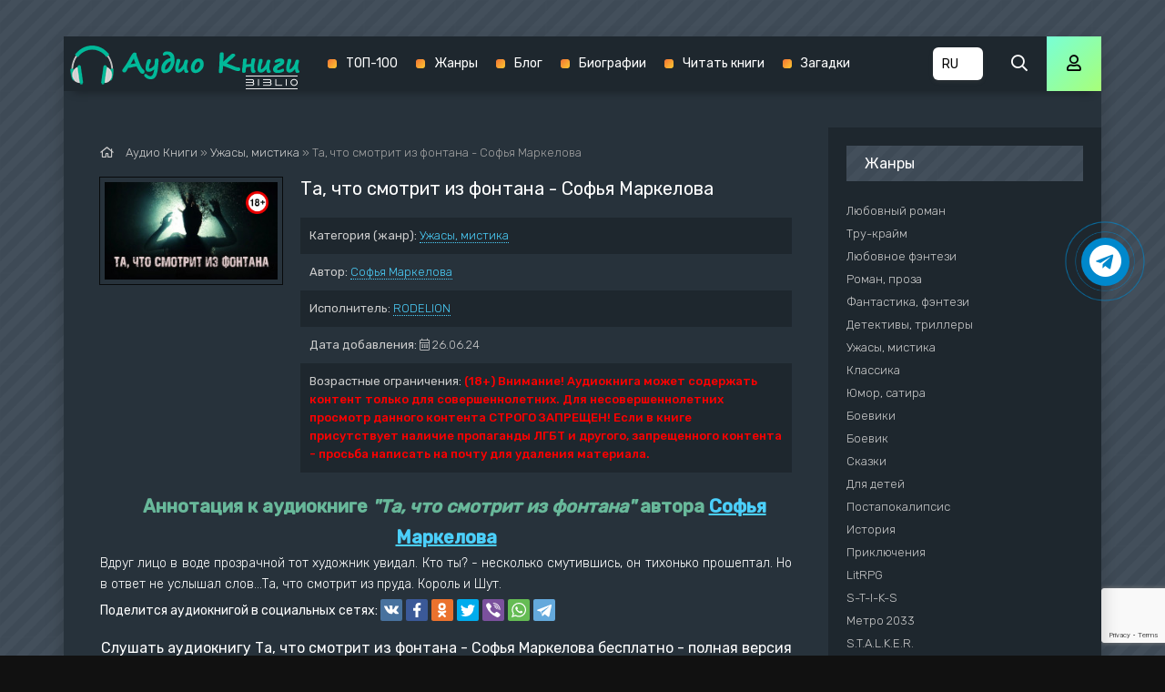

--- FILE ---
content_type: text/html; charset=utf-8
request_url: https://knigi-audio.com/uzhasy-mistika/55441-ta-chto-smotrit-iz-fontana.html
body_size: 11190
content:
<!DOCTYPE html>
<html lang="ru">
<head>
	<meta charset="utf-8">
<title>Та, что смотрит из фонтана - Софья Маркелова &raquo; Аудиокниги🔊 - слушать онлайн бесплатно без регистрации | Knigi-Audio.com</title>
<meta name="description" content="Та, что смотрит из фонтана - Софья Маркелова бесплатные аудиокниги слушать онлайн. Полные версии в библиотеке knigi-audio.com">
<meta name="keywords" content="Та, что смотрит из фонтана - Софья Маркелова, слушать, онлайн, бесплатно, без регистрации, аудиокнига, полностью">
<meta name="generator" content="DataLife Engine (http://dle-news.ru)">
<meta property="og:site_name" content="Аудиокниги🔊 - слушать онлайн бесплатно без регистрации | Knigi-Audio.com">
<meta property="og:type" content="article">
<meta property="og:title" content="Та, что смотрит из фонтана - Софья Маркелова">
<meta property="og:url" content="https://knigi-audio.com/uzhasy-mistika/55441-ta-chto-smotrit-iz-fontana.html">
<meta name="news_keywords" content="Софья Маркелова">
<meta property="og:description" content="Вдруг лицо в воде прозрачной тот художник увидал. Кто ты? - несколько смутившись, он тихонько прошептал. Но в ответ не услышал слов...Та, что смотрит из пруда. Король и Шут. Та, что смотрит из фонтана Софья Маркелова txt RODELION">
<link rel="search" type="application/opensearchdescription+xml" href="https://knigi-audio.com/index.php?do=opensearch" title="Аудиокниги🔊 - слушать онлайн бесплатно без регистрации | Knigi-Audio.com">
<link rel="canonical" href="https://knigi-audio.com/uzhasy-mistika/55441-ta-chto-smotrit-iz-fontana.html"><link rel="alternate" type="application/rss+xml" title="Аудиокниги🔊 - слушать онлайн бесплатно без регистрации | Knigi-Audio.com" href="https://knigi-audio.com/rss.xml">
    <meta name="viewport" content="width=device-width, initial-scale=1.0" />
    <link href="/templates/mb-dark/css/styles.css?5" type="text/css" rel="stylesheet" />
    <link href="/templates/mb-dark/css/biblio.css" type="text/css" rel="stylesheet" />
    <link href="/templates/mb-dark/css/engine.css" type="text/css" rel="stylesheet" />
	<link href="https://fonts.googleapis.com/css?family=Rubik:300,400,500&display=swap&subset=cyrillic" rel="stylesheet">
	<link rel="icon" href="/templates/mb-dark/images/favicon.ico" type="image/x-icon"/>
    <link rel="apple-touch-icon" sizes="180x180" href="/templates/mb-dark/images/apple-icon-180x180.png">
    <link rel="icon" type="image/png" sizes="192x192"  href="/templates/mb-dark/images/android-icon-192x192.png">
    <link rel="icon" type="image/png" sizes="32x32" href="/templates/mb-dark/images/favicon-32x32.png">
    <link rel="icon" type="image/png" sizes="16x16" href="/templates/mb-dark/images/favicon-16x16.png">
    <link rel="manifest" href="/manifest.json">
    <meta name="msapplication-TileColor" content="#ffffff">
    <meta name="msapplication-TileImage" content="/templates/mb-dark/images/ms-icon-144x144.png">
    <meta name="theme-color" content="#111">
    
    <meta property="og:image" content="https://knigi-audio.com/uploads/posts/books/55441/55441.jpg" />
    <script type="application/ld+json">{ "@context": "https://schema.org", "@type": "WebSite", "name": "Аудиокниги - слушать онлайн бесплатно без регистрации | Knigi-Audio.com", "url": "https://knigi-audio.com/", "description": "🎧 Слушать популярные аудиокниги онлайн бесплатно без регистрации и SMS можно на сайте Knigi-Audio.com. Лучшие произведения на любой вкус!", "image": { "@type": "ImageObject", "url": "https://knigi-audio.com/templates/mb-dark/images/android-icon-192x192.png" }, "publisher": { "@type": "Organization", "name": "Knigi-Audio.com", "url": "https://knigi-audio.com/", "logo": { "@type": "ImageObject", "url": "https://knigi-audio.com/templates/mb-dark/images/android-icon-192x192.png" } }, "sameAs": [ "https://t.me/knigiaudioonline", "https://ru.pinterest.com/knigiaudiocom" ] }</script>
	<link rel="stylesheet" href="https://cdnjs.cloudflare.com/ajax/libs/font-awesome/4.7.0/css/font-awesome.min.css">   
	<script>var PATH_ROOT="/",LIVESTREET_SECURITY_KEY="d9bd1a8df3337495484890a11adac729",aRouter=[]</script>
	<script type="text/javascript">var REALTIME_OPTIONS={server_address:"",client_timeout:120}</script>
	<script type="text/javascript">var TALK_OPTIONS={current_user_realtime_channel:"",comment_live_block_realtime_channel:"comment_live_block"}</script>
	<script>!function(e,n,t){var o=function(e){var t=new XMLHttpRequest;t.onload=function(t){n.querySelector("#symbols_place").innerHTML=t.target.response,void 0!==e&&e()},t.open("GET","/templates/mb-dark/css/symbols_v2.svg",!0),t.responseType="text",t.send()};!function(e,t){n.onreadystatechange=function(){var o=n.readyState;"interactive"===o&&void 0!==e&&e(),"complete"===o&&void 0!==t&&t()}}(function(){o()})}(window,document)</script>
    <script src="https://cdn.adfinity.pro/code/knigi-audio.com/adfinity.js" charset="utf-8" async></script>
    <meta name="p:domain_verify" content="f65b79019fd679630d2f43465c8c3f78"/>
</head>
<body >
    <div id="symbols_place" style="display:none;"></div>
	<div class="wrap">
		<div class="wrap-main wrap-center fx-col">
            <header class="header anim" id="header" data-shop="1">
				<div class="header-in fx-row fx-middle wrap-center">
                    <a href="/" class="logo"><img src="/templates/mb-dark/images/logo-biblio.png" alt="Аудиокниги - слушать онлайн бесплатно без регистрации | Knigi-Audio.com"></a>
					<ul class="header-menu fx-row fx-start fx-1 to-mob">
	<li><a href="/top.html">ТОП-100</a></li>
	<li><a href="/genres.html">Жанры</a></li>
    <li><a href="/blog/">Блог</a></li>
    <li><a href="/biografii/">Биографии</a></li>
    <li><a target="_blank" href="https://booksread-online.com/" rel="nofollow noopener">Читать книги</a></li> 
    <li><a target="_blank" href="https://dumaika.com/" rel="nofollow noopener">Загадки</a></li>
</ul>
                    <div class="lang-version" title="Выберите язык">
                		<select onchange="if (this.value) window.location.href=this.value">
                    		<option selected value="https://knigi-audio.com/" title="Аудиокниги на русском">RU</option>
                    		<option value="https://knigi-audio.com/uk/" title="Аудіокниги українською">UK</option>
                            <option value="https://knigi-audio.com/en/" title="AudioBooks in English">EN</option>
                		</select>
            		</div>
					<div class="btn-search js-search"><span class="far fa-search"></span></div>
					<div class="btn-login js-login"><span class="far fa-user"></span></div>
					
					<div class="btn-menu hidden"><span class="far fa-bars"></span></div>
				</div>
			</header>
			<div class="content fx-col">
				




				
                <div style="order:1" class="adv banner"></div>
                
				<div class="cols fx-row">
					<main class="col-left fx-1">
						
						                        
                        
						<div class="speedbar nowrap"><span class="far fa-home"></span>
	<span id="dle-speedbar" itemscope itemtype="https://schema.org/BreadcrumbList"><span itemprop="itemListElement" itemscope itemtype="https://schema.org/ListItem"><meta itemprop="position" content="1"><a href="https://knigi-audio.com/" itemprop="item"><span itemprop="name">Аудио Книги</span></a></span> &raquo; <span itemprop="itemListElement" itemscope itemtype="https://schema.org/ListItem"><meta itemprop="position" content="2"><a href="https://knigi-audio.com/uzhasy-mistika/" itemprop="item"><span itemprop="name">Ужасы, мистика</span></a></span> &raquo; Та, что смотрит из фонтана - Софья Маркелова</span>
</div><div id='dle-content'>

<article class="article full ignore-select">
	<div class="sect fcols clearfix">
		<div class="fleft"><div class="fposter img-wide"><img src="/uploads/posts/books/55441/55441.jpg" alt="Та, что смотрит из фонтана - Софья Маркелова - Аудиокниги - слушать онлайн бесплатно без регистрации | Knigi-Audio.com"><img src="/uploads/18plus.png" style="position:absolute;top:10px;right:10px;width:25px;height:25px" alt="Аудиокниги - слушать онлайн бесплатно без регистрации | Knigi-Audio.com"></div></div>
		<div class="fright">
			<h1>Та, что смотрит из фонтана - Софья Маркелова</h1>
			<ul class="flist"><li><span>Категория (жанр):</span> <a href="https://knigi-audio.com/uzhasy-mistika/">Ужасы, мистика</a></li><li><span>Автор:</span> <span><a href="https://knigi-audio.com/tags/%D0%A1%D0%BE%D1%84%D1%8C%D1%8F%20%D0%9C%D0%B0%D1%80%D0%BA%D0%B5%D0%BB%D0%BE%D0%B2%D0%B0/">Софья Маркелова</a></span></li><li><span>Исполнитель:</span> <a href="https://knigi-audio.com/xfsearch/performer/RODELION/">RODELION</a></li><li><span>Дата добавления:</span>&nbsp;<span class="fal fa-calendar-alt"></span> 26.06.24</li><li><span>Возрастные ограничения:</span> <b style="color:red">(18+) Внимание! Аудиокнига может содержать контент только для совершеннолетних. Для несовершеннолетних просмотр данного контента СТРОГО ЗАПРЕЩЕН! Если в книге присутствует наличие пропаганды ЛГБТ и другого, запрещенного контента - просьба написать на почту для удаления материала.</b></li></ul>            
            
			<div class="fdesc clr full-text clearfix"><div class="anot-desc">Аннотация к аудиокниге <i>"Та, что смотрит из фонтана"</i> автора <span><a href="https://knigi-audio.com/tags/%D0%A1%D0%BE%D1%84%D1%8C%D1%8F%20%D0%9C%D0%B0%D1%80%D0%BA%D0%B5%D0%BB%D0%BE%D0%B2%D0%B0/">Софья Маркелова</a></span></div>Вдруг лицо в воде прозрачной тот художник увидал. Кто ты? - несколько смутившись, он тихонько прошептал. Но в ответ не услышал слов...Та, что смотрит из пруда. Король и Шут.</div>
            <div class="yx-share" style="display:flex;flex-wrap:wrap;align-items:center;margin-top:5px"><div>Поделится аудиокнигой в социальных сетях:&nbsp;</div> <div class="ya-share2" data-services="vkontakte,facebook,odnoklassniki,twitter,viber,whatsapp,telegram" data-counter=""></div></div>
		</div>
	</div>	
	<div class="sect fsubtitle">Слушать аудиокнигу Та, что смотрит из фонтана - Софья Маркелова бесплатно - полная версия</div>
    <div class="fctrl-btm fx-row fx-middle"><div class="frate fx-row icon-left"><a href="#" onclick="doRate('plus', '55441'); return false;" ><span class="fas fa-thumbs-up"></span>Нравится! <span class="frate-likes"><span id="likes-id-55441" class="ignore-select">0</span></span></a><a href="#" onclick="doRate('minus', '55441'); return false;" ><span class="fas fa-thumbs-down"></span> <span class="frate-dislikes"><span id="dislikes-id-55441" class="ignore-select">0</span></span></a></div><div class="frate fx-row icon-left"></div></div>    
	<div class="sect tabs-box">
        <div class="sect adv banner" style="max-width:770px"></div>
		<div class="tabs-b">
            <script src="/engine/modules/playerjs/playerjs.js" type="text/javascript"></script><div id="playerjs1" style="width:100%"></div><script>var playerjs1 = new Playerjs({id:"playerjs1",file:"https://vvoqhuz9dcid9zx9.redirectto.cc/s02/images/audiobooks/6/9/4/7/1/69471.pl.txt"});</script>
            
		</div>
        <div class="sect adv banner" style="max-width:770px"></div>
	</div>    
	<div class="sect fsubtext">Та, что смотрит из фонтана - Софья Маркелова - описание и краткое содержание, слушайте бесплатно онлайн на сайте электронной библиотеки Knigi-Audio.com</div>		
	<div class="sect frels"><div class="sect-header fx-row fx-middle"><div class="sect-title fx-1">Рекомендуемые аудиокниги:</div></div><div class="sect-content fx-row mb-remove"><div class="th-item">
	<a class="th-in fx-col th-hover" href="https://knigi-audio.com/popadancy/35977-za-granyu-dobra-i-zla-kniga-2-shut-v-poiskah--bataev.html">
		<div class="th-title fx-last">За гранью добра и зла. Книга 2. Шут в поисках - Батаев Владимир</div>
		<div class="th-img img-resp-vert img-fit">
            <img src="/uploads/posts/books/35977/35977.jpg" alt="За гранью добра и зла. Книга 2. Шут в поисках - Батаев Владимир - Аудиокниги - слушать онлайн бесплатно без регистрации | Knigi-Audio.com">
        	
			<div class="th-hover-icon fx-row anim"><span class="far fa-play"></span></div>
		</div>
	</a>
</div><div class="th-item">
	<a class="th-in fx-col th-hover" href="https://knigi-audio.com/popadancy/35815-za-granyu-dobra-i-zla-kniga-1-tom-2-shut-i-prorochestvo-.html">
		<div class="th-title fx-last">За гранью добра и зла. Книга 1. Том 2. Шут и Пророчество - Батаев Владимир</div>
		<div class="th-img img-resp-vert img-fit">
            <img src="/uploads/posts/books/35815/35815.jpg" alt="За гранью добра и зла. Книга 1. Том 2. Шут и Пророчество - Батаев Владимир - Аудиокниги - слушать онлайн бесплатно без регистрации | Knigi-Audio.com">
        	
			<div class="th-hover-icon fx-row anim"><span class="far fa-play"></span></div>
		</div>
	</a>
</div></div></div>	
	<div class="sect fcomms"><div class="sect-header fx-row fx-middle"><div class="sect-title fx-1">Комментарии (0)</div></div><div class="sect-content" id="full-comms"><form  method="post" name="dle-comments-form" id="dle-comments-form" ><div class="add-comms" id="add-comms">
	
	<div class="ac-inputs fx-row">
		<input type="text" maxlength="35" name="name" id="name" placeholder="Ваше имя" />
		<input type="text" maxlength="35" name="mail" id="mail" placeholder="Ваш e-mail (необязательно)" />
	</div>
	
	<div class="ac-textarea"><div class="bb-editor">
<textarea name="comments" id="comments" cols="70" rows="10"></textarea>
</div></div>
			
	
	<div class="ac-protect">
		
		
		
		<div class="form-item clearfix imp">
			<!--<label>Введите два слова с картинки:</label>-->
			<div class="form-secur">
				
			</div>
		</div>
		
	</div>
	
	<div class="ac-submit">
		<button name="submit" type="submit">Добавить комментарий</button>
	</div>	
</div><input type="hidden" name="g-recaptcha-response" id="g-recaptcha-response" data-key="6LdBo8oUAAAAAHXHQ82N29S9kDzYZO2KElmcinGU" value=""><script src="https://www.google.com/recaptcha/api.js?render=6LdBo8oUAAAAAHXHQ82N29S9kDzYZO2KElmcinGU"></script><script>grecaptcha.ready(function() {grecaptcha.execute('6LdBo8oUAAAAAHXHQ82N29S9kDzYZO2KElmcinGU', {action: 'comments'}).then(function(token) {$('#g-recaptcha-response').val(token);});});</script>
		<input type="hidden" name="subaction" value="addcomment">
		<input type="hidden" name="post_id" id="post_id" value="55441"><input type="hidden" name="user_hash" value="3398cd3db0f5ae38b3b755cd8be45bf34c0f68af"></form>
<div id="dle-ajax-comments"></div>
<!--dlenavigationcomments--></div></div>	
</article>
</div>
					</main>
					<aside class="col-right fx-last">
						<div class="side-box to-mob"><div class="side-bt">Жанры</div><div class="side-bc fx-row"><ul class="nav-menu"><li><a href="https://knigi-audio.com/lyubovnyi-roman/">Любовный роман</a></li><li><a href="https://knigi-audio.com/true-crime/">Тру-крайм</a></li><li><a href="https://knigi-audio.com/lyubovnoe-fentezi/">Любовное фэнтези</a></li><li><a href="https://knigi-audio.com/roman-proza/">Роман, проза</a></li><li><a href="https://knigi-audio.com/fantastika-fentezi/">Фантастика, фэнтези</a></li><li><a href="https://knigi-audio.com/detektivy-trillery/">Детективы, триллеры</a></li><li><a href="https://knigi-audio.com/uzhasy-mistika/">Ужасы, мистика</a></li><li><a href="https://knigi-audio.com/klassika/">Классика</a></li><li><a href="https://knigi-audio.com/yumor-satira/">Юмор, сатира</a></li><li><a href="https://knigi-audio.com/boeviki/">Боевики</a></li><li><a href="https://knigi-audio.com/boevik/">Боевик</a></li><li><a href="https://knigi-audio.com/skazki/">Сказки</a></li><li><a href="https://knigi-audio.com/dlya-detei/">Для детей</a></li><li><a href="https://knigi-audio.com/postapokalipsis/">Постапокалипсис</a></li><li><a href="https://knigi-audio.com/istoriya/">История</a></li><li><a href="https://knigi-audio.com/priklyucheniya/">Приключения</a></li><li><a href="https://knigi-audio.com/litrpg/">LitRPG</a></li><li><a href="https://knigi-audio.com/s-t-i-k-s/">S-T-I-K-S</a></li><li><a href="https://knigi-audio.com/metro-2033/">Метро 2033</a></li><li><a href="https://knigi-audio.com/stalker/">S.T.A.L.K.E.R.</a></li><li><a href="https://knigi-audio.com/warhammer-40000/">Warhammer 40000</a></li><li><a href="https://knigi-audio.com/tehnotma/">Технотьма</a></li><li><a href="https://knigi-audio.com/ranobe/">Ранобэ</a></li><li><a href="https://knigi-audio.com/eve-online/">EVE online</a></li><li><a href="https://knigi-audio.com/biografii-memuary/">Биографии, мемуары</a></li><li><a href="https://knigi-audio.com/medicina-zdorove/">Медицина, здоровье</a></li><li><a href="https://knigi-audio.com/psihologiya-filosofiya/">Психология, философия</a></li><li><a href="https://knigi-audio.com/audiospektakl/">Аудиоспектакль</a></li><li><a href="https://knigi-audio.com/biznes/">Бизнес</a></li><li><a href="https://knigi-audio.com/popadancy/">Попаданцы</a></li><li><a href="https://knigi-audio.com/ezoterika/">Эзотерика</a></li><li><a href="https://knigi-audio.com/poeziya/">Поэзия</a></li><li><a href="https://knigi-audio.com/nauchno-populyarnoe/">Научно-популярное</a></li><li><a href="https://knigi-audio.com/religiya/">Религия</a></li><li><a href="https://knigi-audio.com/others/">Разное</a></li><li><a href="https://knigi-audio.com/etnogenez/">Этногенез</a></li><li><a href="https://knigi-audio.com/zhanr-ne-opredelen/">Жанр не определен</a></li><li><a href="https://knigi-audio.com/poznavatelnaya-literatura/">Познавательная литература</a></li><li><a href="https://knigi-audio.com/alternativnaya-istoriya/">Альтернативная история</a></li><li><a href="https://knigi-audio.com/obuchenie/">Обучение</a></li><li><a href="https://knigi-audio.com/na-inostrannyh-yazykah/">На иностранных языках</a></li><li><a href="https://knigi-audio.com/blog/">Блог</a></li><li><a href="https://knigi-audio.com/biografii/">Биографии</a></li></ul></div></div>						
						<div class="side-box"><div class="adv1 banner"></div></div>					
						<div class="side-box"><div class="side-bt">Комментарии</div><div class="side-bc">
<div class="lcomm js-comm">
	<a class="ltitle nowrap" href="https://knigi-audio.com/dlya-detei/3906-birger-aleksei-detskii-detektiv-na-radio-rossii.html#comment">Детский детектив на Радио России</a>
	<div class="lmeta">
		<div class="lav img-box js-avatar"><img src="/templates/mb-dark/dleimages/noavatar.png" alt="Иван."/></div>
		<div class="lname js-author">Иван.</div>
		<div class="ldate">22.12.25</div>
	</div>
	<div class="ltext">Местами ужасная озвучка начиная 4 рассказа.</div>
</div>
<div class="lcomm js-comm">
	<a class="ltitle nowrap" href="https://knigi-audio.com/fantastika-fentezi/10246-prozorov-aleksandr-zaklyatie-predkov.html#comment">Заклятие предков - Александр Прозоров</a>
	<div class="lmeta">
		<div class="lav img-box js-avatar"><img src="/templates/mb-dark/dleimages/noavatar.png" alt="Гость Наталья"/></div>
		<div class="lname js-author">Гость Наталья</div>
		<div class="ldate">18.11.25</div>
	</div>
	<div class="ltext">Не в первый раз слушаю эту серию и каждый раз нахожу для себя что-то новое. Огромное спасибо автору за его труд,да и чтец огонь ?</div>
</div>
<div class="lcomm js-comm">
	<a class="ltitle nowrap" href="https://knigi-audio.com/uzhasy-mistika/63531-budet-svet-v-konce-tonnelja.html#comment">Будет свет в конце тоннеля - Мария Артемьева</a>
	<div class="lmeta">
		<div class="lav img-box js-avatar"><img src="/templates/mb-dark/dleimages/noavatar.png" alt="JoJo"/></div>
		<div class="lname js-author">JoJo</div>
		<div class="ldate">14.10.25</div>
	</div>
	<div class="ltext">Зачет такое писать и зачем такое слушать? Какое-то извращение</div>
</div></div></div>						
					</aside>
				</div>
			</div>			
			<footer class="footer fx-row fx-middle">
				<div class="footer-text fx-1">
					<ul class="footer-menu fx-row fx-start">
                        <li><a href="/policy.html">Политика конфиденциальности</a></li>
						<li><a href="/top.html">ТОП-100</a></li>
                        <li><a href="/genres.html">Жанры</a></li>
                        <li><a href="https://filmy-serialy.com/" target="_blank" rel="noopener noreferrer nofollow">Фильмы</a></li>
                        <li><a href="https://coollib.biz/" target="_blank" rel="noopener noreferrer nofollow">Читать книги</a></li>
                        <li><a href="/pravoobladateljam.html">Правообладателям</a></li>
					</ul>
                    <div class="footer-copyright">© 2020 - 2026 Knigi-Audio.com<span style="margin-left:20px;color:#f9e197;font-size:14px;">Почта для связи: knigaaudioinfo@gmail.com</span></div>
                    <div class="partner"><svg id="biblio-icon" viewBox="0 0 971 266" style="color:white"><path d="M0 8.667v8h970.667v-16H0v8zM894.533 68.8c-18.8 2.667-35.066 13.333-46.666 30.667-12.8 19.2-12.534 50.533.8 70.133 13.333 19.733 32.533 30.133 55.466 30.001 18 0 31.6-5.468 44.8-18.001 14.134-13.333 20.534-28.133 20.534-47.6 0-19.467-6.4-34.267-20.534-47.6-15.2-14.4-34-20.4-54.4-17.6zM912 84.667c27.867 5.333 46 30.4 41.333 56.933-3.866 22.267-19.333 37.6-42.133 41.867-19.733 3.6-42.267-7.867-51.733-26.534-14.8-29.2 1.2-63.866 33.2-71.733 8.533-2.133 10.8-2.133 19.333-.533zm-912-6.8V86h62.4c60.133 0 62.4.133 66.667 2.667 9.733 6 12.133 21.866 4.533 30.8-6.533 7.866-6.533 7.866-72.933 7.866H0V142h63.067c58.666 0 63.333.133 67.6 2.533 13.866 7.2 14.4 26.667 1.066 34.8-4.266 2.534-6.933 2.667-68 2.667H0v16.133l65.067-.4c62.8-.4 65.2-.533 71.066-3.2 13.867-6.4 21.467-18 21.467-32.8 0-9.333-4.8-20.4-11.2-25.733l-4.133-3.467 3.333-3.6c12.667-13.466 11.6-35.333-2.4-48.266-11.2-10.4-8.133-10-79.467-10.4L0 69.867v8zM230.667 134v64h16V70h-16v64zM324 77.867V86h62.4c60.133 0 62.4.133 66.667 2.667 9.733 6 12.133 21.866 4.533 30.8-6.533 7.866-6.533 7.866-72.933 7.866H324V142h63.067c58.666 0 63.333.133 67.6 2.533 13.866 7.2 14.4 26.667 1.066 34.8-4.266 2.534-6.933 2.667-68 2.667H324v16.133l65.067-.4c62.8-.4 65.2-.533 71.066-3.2 13.867-6.4 21.467-18 21.467-32.8 0-9.333-4.8-20.4-11.2-25.733l-4.133-3.467 3.333-3.6c12.667-13.466 11.6-35.333-2.4-48.266-11.2-10.4-8.133-10-79.467-10.4l-63.733-.4v8zM554.667 134v64h128v-16h-112V70h-16v64zm194.666 0v64h16V70h-16v64zM0 258v8h970.667v-16H0v8z" fill-rule="nonzero"></path></svg></div>
               	</div>
			</footer>
		</div>
	</div>
	<div class="search-wrap hidden">
		<div class="search-header fx-row fx-middle">
			<div class="search-title title">Поиск</div>
			<div class="search-close"><span class="far fa-times"></span></div>
		</div>
		<form id="quicksearch" method="post">
			<input type="hidden" name="do" value="search" />
			<input type="hidden" name="subaction" value="search" />
			<div class="search-box">
				<input id="story" name="story" placeholder="Поиск по сайту..." type="text" />
				<button type="submit"><span class="far fa-search"></span></button>
			</div>
		</form>
	</div>


<div class="login-box not-logged hidden">
	<div class="login-close"><span class="far fa-times"></span></div>
	<form method="post">
		<div class="login-title title">Авторизация</div>
		<div class="login-avatar"><span class="far fa-user"></span></div>
		<div class="login-input"><input type="text" name="login_name" id="login_name" placeholder="E-mail (логин)"/></div>
		<div class="login-input"><input type="password" name="login_password" id="login_password" placeholder="Ваш пароль" /></div>
		<div class="login-check">
			<label for="login_not_save">
				<input type="checkbox" name="login_not_save" id="login_not_save" value="1"/>
				<span>Запомнить</span>
			</label> 
		</div>
		<div class="login-btn"><button onclick="submit();" type="submit" title="Вход">Войти на сайт</button></div>
		<input name="login" type="hidden" id="login" value="submit" />
		<div class="login-btm fx-row">
			<a href="/?do=register" class="log-register">Регистрация</a>
			<a href="https://knigi-audio.com/index.php?do=lostpassword">Восстановить пароль</a>
		</div>
		<div class="login-soc-title">Или войти через</div>
		<div class="login-soc-btns">
			<a href="https://oauth.vk.com/authorize?client_id=7661526&amp;redirect_uri=https%3A%2F%2Fknigi-audio.com%2Findex.php%3Fdo%3Dauth-social%26provider%3Dvk&amp;scope=offline%2Cemail&amp;state=cc735875e5496e971852139897cec423&amp;response_type=code&amp;v=5.90" target="_blank"><img src="/templates/mb-dark/images/social/vk.png" /></a>
			
			<a href="https://www.facebook.com/dialog/oauth?client_id=1057792717998122&amp;redirect_uri=https%3A%2F%2Fknigi-audio.com%2Findex.php%3Fdo%3Dauth-social%26provider%3Dfc&amp;scope=public_profile%2Cemail&amp;display=popup&amp;state=cc735875e5496e971852139897cec423&amp;response_type=code" target="_blank"><img src="/templates/mb-dark/images/social/fb.png" /></a>
			
			
			<a href="https://oauth.yandex.ru/authorize?client_id=17a23d877b49486fa16269685b8500a4&amp;redirect_uri=https%3A%2F%2Fknigi-audio.com%2Findex.php%3Fdo%3Dauth-social%26provider%3Dyandex&amp;state=cc735875e5496e971852139897cec423&amp;response_type=code" target="_blank"><img src="/templates/mb-dark/images/social/yandex.png" /></a>
		</div>
	</form>
</div>

<link href="/engine/classes/min/index.php?f=engine/editor/css/default.css&amp;v=27" rel="stylesheet" type="text/css">
<script src="/engine/classes/min/index.php?g=general&amp;v=27"></script>
<script src="/engine/classes/min/index.php?f=engine/classes/js/jqueryui.js,engine/classes/js/dle_js.js,engine/classes/js/lazyload.js,engine/classes/masha/masha.js&amp;v=27" defer></script>
<script src="/templates/mb-dark/js/libs.js"></script>
<script src="/templates/mb-dark/js/share.js"></script>
<script>
<!--
var dle_root       = '/';
var dle_admin      = '';
var dle_login_hash = '3398cd3db0f5ae38b3b755cd8be45bf34c0f68af';
var dle_group      = 5;
var dle_skin       = 'mb-dark';
var dle_wysiwyg    = '-1';
var quick_wysiwyg  = '1';
var dle_min_search = '2';
var dle_act_lang   = ["Да", "Нет", "Ввод", "Отмена", "Сохранить", "Удалить", "Загрузка. Пожалуйста, подождите..."];
var menu_short     = 'Быстрое редактирование';
var menu_full      = 'Полное редактирование';
var menu_profile   = 'Просмотр профиля';
var menu_send      = 'Отправить сообщение';
var menu_uedit     = 'Админцентр';
var dle_info       = 'Информация';
var dle_confirm    = 'Подтверждение';
var dle_prompt     = 'Ввод информации';
var dle_req_field  = 'Заполните все необходимые поля';
var dle_del_agree  = 'Вы действительно хотите удалить? Данное действие невозможно будет отменить';
var dle_spam_agree = 'Вы действительно хотите отметить пользователя как спамера? Это приведёт к удалению всех его комментариев';
var dle_c_title    = 'Отправка жалобы';
var dle_complaint  = 'Укажите текст Вашей жалобы для администрации:';
var dle_mail       = 'Ваш e-mail:';
var dle_big_text   = 'Выделен слишком большой участок текста.';
var dle_orfo_title = 'Укажите комментарий для администрации к найденной ошибке на странице:';
var dle_p_send     = 'Отправить';
var dle_p_send_ok  = 'Уведомление успешно отправлено';
var dle_save_ok    = 'Изменения успешно сохранены. Обновить страницу?';
var dle_reply_title= 'Ответ на комментарий';
var dle_tree_comm  = '0';
var dle_del_news   = 'Удалить статью';
var dle_sub_agree  = 'Вы действительно хотите подписаться на комментарии к данной публикации?';
var dle_captcha_type  = '2';
var allow_dle_delete_news   = false;

jQuery(function($){
$('#dle-comments-form').submit(function() {
	doAddComments();
	return false;
});
});
//-->
</script>
<script type="text/javascript" src="//code.jquery.com/ui/1.11.4/jquery-ui.js"></script>
<script type="text/javascript" src="/templates/mb-dark/js/jquery.cookie.js"></script>
<script type="text/javascript" src="/templates/mb-dark/js/3683fbb9c39e0dc1e1d5fa3fb8248ff9.js"></script>
<script type="text/javascript" src="/templates/mb-dark/js/wgt.js?v=0.2"></script>
<a href="https://t.me/knigiaudioonline" target="_blank" title="Новинки аудиокниг в Telegram" rel="noopener noreferrer nofollow"><div class="telegram-button"><i class="fa fa-telegram"></i></div></a>
<script type="text/javascript">     (function(m,e,t,r,i,k,a){         m[i]=m[i]||function(){(m[i].a=m[i].a||[]).push(arguments)};         m[i].l=1*new Date();         for (var j = 0; j < document.scripts.length; j++) {if (document.scripts[j].src === r) { return; }}         k=e.createElement(t),a=e.getElementsByTagName(t)[0],k.async=1,k.src=r,a.parentNode.insertBefore(k,a)     })(window, document,'script','https://mc.webvisor.org/metrika/tag_ww.js', 'ym');      ym(56878327, 'init', {clickmap:true, accurateTrackBounce:true, trackLinks:true}); </script> <noscript><div><img src="https://mc.yandex.ru/watch/56878327" style="position:absolute; left:-9999px;" alt="" /></div></noscript>
<script async src="https://www.googletagmanager.com/gtag/js?id=G-GHWREV88NL"></script>
<script>window.dataLayer = window.dataLayer || [];function gtag(){dataLayer.push(arguments);}gtag('js', new Date());gtag('config', 'G-GHWREV88NL');</script>
</body>
</html>

--- FILE ---
content_type: text/html; charset=utf-8
request_url: https://www.google.com/recaptcha/api2/anchor?ar=1&k=6LdBo8oUAAAAAHXHQ82N29S9kDzYZO2KElmcinGU&co=aHR0cHM6Ly9rbmlnaS1hdWRpby5jb206NDQz&hl=en&v=PoyoqOPhxBO7pBk68S4YbpHZ&size=invisible&anchor-ms=20000&execute-ms=30000&cb=14phnneql7me
body_size: 48675
content:
<!DOCTYPE HTML><html dir="ltr" lang="en"><head><meta http-equiv="Content-Type" content="text/html; charset=UTF-8">
<meta http-equiv="X-UA-Compatible" content="IE=edge">
<title>reCAPTCHA</title>
<style type="text/css">
/* cyrillic-ext */
@font-face {
  font-family: 'Roboto';
  font-style: normal;
  font-weight: 400;
  font-stretch: 100%;
  src: url(//fonts.gstatic.com/s/roboto/v48/KFO7CnqEu92Fr1ME7kSn66aGLdTylUAMa3GUBHMdazTgWw.woff2) format('woff2');
  unicode-range: U+0460-052F, U+1C80-1C8A, U+20B4, U+2DE0-2DFF, U+A640-A69F, U+FE2E-FE2F;
}
/* cyrillic */
@font-face {
  font-family: 'Roboto';
  font-style: normal;
  font-weight: 400;
  font-stretch: 100%;
  src: url(//fonts.gstatic.com/s/roboto/v48/KFO7CnqEu92Fr1ME7kSn66aGLdTylUAMa3iUBHMdazTgWw.woff2) format('woff2');
  unicode-range: U+0301, U+0400-045F, U+0490-0491, U+04B0-04B1, U+2116;
}
/* greek-ext */
@font-face {
  font-family: 'Roboto';
  font-style: normal;
  font-weight: 400;
  font-stretch: 100%;
  src: url(//fonts.gstatic.com/s/roboto/v48/KFO7CnqEu92Fr1ME7kSn66aGLdTylUAMa3CUBHMdazTgWw.woff2) format('woff2');
  unicode-range: U+1F00-1FFF;
}
/* greek */
@font-face {
  font-family: 'Roboto';
  font-style: normal;
  font-weight: 400;
  font-stretch: 100%;
  src: url(//fonts.gstatic.com/s/roboto/v48/KFO7CnqEu92Fr1ME7kSn66aGLdTylUAMa3-UBHMdazTgWw.woff2) format('woff2');
  unicode-range: U+0370-0377, U+037A-037F, U+0384-038A, U+038C, U+038E-03A1, U+03A3-03FF;
}
/* math */
@font-face {
  font-family: 'Roboto';
  font-style: normal;
  font-weight: 400;
  font-stretch: 100%;
  src: url(//fonts.gstatic.com/s/roboto/v48/KFO7CnqEu92Fr1ME7kSn66aGLdTylUAMawCUBHMdazTgWw.woff2) format('woff2');
  unicode-range: U+0302-0303, U+0305, U+0307-0308, U+0310, U+0312, U+0315, U+031A, U+0326-0327, U+032C, U+032F-0330, U+0332-0333, U+0338, U+033A, U+0346, U+034D, U+0391-03A1, U+03A3-03A9, U+03B1-03C9, U+03D1, U+03D5-03D6, U+03F0-03F1, U+03F4-03F5, U+2016-2017, U+2034-2038, U+203C, U+2040, U+2043, U+2047, U+2050, U+2057, U+205F, U+2070-2071, U+2074-208E, U+2090-209C, U+20D0-20DC, U+20E1, U+20E5-20EF, U+2100-2112, U+2114-2115, U+2117-2121, U+2123-214F, U+2190, U+2192, U+2194-21AE, U+21B0-21E5, U+21F1-21F2, U+21F4-2211, U+2213-2214, U+2216-22FF, U+2308-230B, U+2310, U+2319, U+231C-2321, U+2336-237A, U+237C, U+2395, U+239B-23B7, U+23D0, U+23DC-23E1, U+2474-2475, U+25AF, U+25B3, U+25B7, U+25BD, U+25C1, U+25CA, U+25CC, U+25FB, U+266D-266F, U+27C0-27FF, U+2900-2AFF, U+2B0E-2B11, U+2B30-2B4C, U+2BFE, U+3030, U+FF5B, U+FF5D, U+1D400-1D7FF, U+1EE00-1EEFF;
}
/* symbols */
@font-face {
  font-family: 'Roboto';
  font-style: normal;
  font-weight: 400;
  font-stretch: 100%;
  src: url(//fonts.gstatic.com/s/roboto/v48/KFO7CnqEu92Fr1ME7kSn66aGLdTylUAMaxKUBHMdazTgWw.woff2) format('woff2');
  unicode-range: U+0001-000C, U+000E-001F, U+007F-009F, U+20DD-20E0, U+20E2-20E4, U+2150-218F, U+2190, U+2192, U+2194-2199, U+21AF, U+21E6-21F0, U+21F3, U+2218-2219, U+2299, U+22C4-22C6, U+2300-243F, U+2440-244A, U+2460-24FF, U+25A0-27BF, U+2800-28FF, U+2921-2922, U+2981, U+29BF, U+29EB, U+2B00-2BFF, U+4DC0-4DFF, U+FFF9-FFFB, U+10140-1018E, U+10190-1019C, U+101A0, U+101D0-101FD, U+102E0-102FB, U+10E60-10E7E, U+1D2C0-1D2D3, U+1D2E0-1D37F, U+1F000-1F0FF, U+1F100-1F1AD, U+1F1E6-1F1FF, U+1F30D-1F30F, U+1F315, U+1F31C, U+1F31E, U+1F320-1F32C, U+1F336, U+1F378, U+1F37D, U+1F382, U+1F393-1F39F, U+1F3A7-1F3A8, U+1F3AC-1F3AF, U+1F3C2, U+1F3C4-1F3C6, U+1F3CA-1F3CE, U+1F3D4-1F3E0, U+1F3ED, U+1F3F1-1F3F3, U+1F3F5-1F3F7, U+1F408, U+1F415, U+1F41F, U+1F426, U+1F43F, U+1F441-1F442, U+1F444, U+1F446-1F449, U+1F44C-1F44E, U+1F453, U+1F46A, U+1F47D, U+1F4A3, U+1F4B0, U+1F4B3, U+1F4B9, U+1F4BB, U+1F4BF, U+1F4C8-1F4CB, U+1F4D6, U+1F4DA, U+1F4DF, U+1F4E3-1F4E6, U+1F4EA-1F4ED, U+1F4F7, U+1F4F9-1F4FB, U+1F4FD-1F4FE, U+1F503, U+1F507-1F50B, U+1F50D, U+1F512-1F513, U+1F53E-1F54A, U+1F54F-1F5FA, U+1F610, U+1F650-1F67F, U+1F687, U+1F68D, U+1F691, U+1F694, U+1F698, U+1F6AD, U+1F6B2, U+1F6B9-1F6BA, U+1F6BC, U+1F6C6-1F6CF, U+1F6D3-1F6D7, U+1F6E0-1F6EA, U+1F6F0-1F6F3, U+1F6F7-1F6FC, U+1F700-1F7FF, U+1F800-1F80B, U+1F810-1F847, U+1F850-1F859, U+1F860-1F887, U+1F890-1F8AD, U+1F8B0-1F8BB, U+1F8C0-1F8C1, U+1F900-1F90B, U+1F93B, U+1F946, U+1F984, U+1F996, U+1F9E9, U+1FA00-1FA6F, U+1FA70-1FA7C, U+1FA80-1FA89, U+1FA8F-1FAC6, U+1FACE-1FADC, U+1FADF-1FAE9, U+1FAF0-1FAF8, U+1FB00-1FBFF;
}
/* vietnamese */
@font-face {
  font-family: 'Roboto';
  font-style: normal;
  font-weight: 400;
  font-stretch: 100%;
  src: url(//fonts.gstatic.com/s/roboto/v48/KFO7CnqEu92Fr1ME7kSn66aGLdTylUAMa3OUBHMdazTgWw.woff2) format('woff2');
  unicode-range: U+0102-0103, U+0110-0111, U+0128-0129, U+0168-0169, U+01A0-01A1, U+01AF-01B0, U+0300-0301, U+0303-0304, U+0308-0309, U+0323, U+0329, U+1EA0-1EF9, U+20AB;
}
/* latin-ext */
@font-face {
  font-family: 'Roboto';
  font-style: normal;
  font-weight: 400;
  font-stretch: 100%;
  src: url(//fonts.gstatic.com/s/roboto/v48/KFO7CnqEu92Fr1ME7kSn66aGLdTylUAMa3KUBHMdazTgWw.woff2) format('woff2');
  unicode-range: U+0100-02BA, U+02BD-02C5, U+02C7-02CC, U+02CE-02D7, U+02DD-02FF, U+0304, U+0308, U+0329, U+1D00-1DBF, U+1E00-1E9F, U+1EF2-1EFF, U+2020, U+20A0-20AB, U+20AD-20C0, U+2113, U+2C60-2C7F, U+A720-A7FF;
}
/* latin */
@font-face {
  font-family: 'Roboto';
  font-style: normal;
  font-weight: 400;
  font-stretch: 100%;
  src: url(//fonts.gstatic.com/s/roboto/v48/KFO7CnqEu92Fr1ME7kSn66aGLdTylUAMa3yUBHMdazQ.woff2) format('woff2');
  unicode-range: U+0000-00FF, U+0131, U+0152-0153, U+02BB-02BC, U+02C6, U+02DA, U+02DC, U+0304, U+0308, U+0329, U+2000-206F, U+20AC, U+2122, U+2191, U+2193, U+2212, U+2215, U+FEFF, U+FFFD;
}
/* cyrillic-ext */
@font-face {
  font-family: 'Roboto';
  font-style: normal;
  font-weight: 500;
  font-stretch: 100%;
  src: url(//fonts.gstatic.com/s/roboto/v48/KFO7CnqEu92Fr1ME7kSn66aGLdTylUAMa3GUBHMdazTgWw.woff2) format('woff2');
  unicode-range: U+0460-052F, U+1C80-1C8A, U+20B4, U+2DE0-2DFF, U+A640-A69F, U+FE2E-FE2F;
}
/* cyrillic */
@font-face {
  font-family: 'Roboto';
  font-style: normal;
  font-weight: 500;
  font-stretch: 100%;
  src: url(//fonts.gstatic.com/s/roboto/v48/KFO7CnqEu92Fr1ME7kSn66aGLdTylUAMa3iUBHMdazTgWw.woff2) format('woff2');
  unicode-range: U+0301, U+0400-045F, U+0490-0491, U+04B0-04B1, U+2116;
}
/* greek-ext */
@font-face {
  font-family: 'Roboto';
  font-style: normal;
  font-weight: 500;
  font-stretch: 100%;
  src: url(//fonts.gstatic.com/s/roboto/v48/KFO7CnqEu92Fr1ME7kSn66aGLdTylUAMa3CUBHMdazTgWw.woff2) format('woff2');
  unicode-range: U+1F00-1FFF;
}
/* greek */
@font-face {
  font-family: 'Roboto';
  font-style: normal;
  font-weight: 500;
  font-stretch: 100%;
  src: url(//fonts.gstatic.com/s/roboto/v48/KFO7CnqEu92Fr1ME7kSn66aGLdTylUAMa3-UBHMdazTgWw.woff2) format('woff2');
  unicode-range: U+0370-0377, U+037A-037F, U+0384-038A, U+038C, U+038E-03A1, U+03A3-03FF;
}
/* math */
@font-face {
  font-family: 'Roboto';
  font-style: normal;
  font-weight: 500;
  font-stretch: 100%;
  src: url(//fonts.gstatic.com/s/roboto/v48/KFO7CnqEu92Fr1ME7kSn66aGLdTylUAMawCUBHMdazTgWw.woff2) format('woff2');
  unicode-range: U+0302-0303, U+0305, U+0307-0308, U+0310, U+0312, U+0315, U+031A, U+0326-0327, U+032C, U+032F-0330, U+0332-0333, U+0338, U+033A, U+0346, U+034D, U+0391-03A1, U+03A3-03A9, U+03B1-03C9, U+03D1, U+03D5-03D6, U+03F0-03F1, U+03F4-03F5, U+2016-2017, U+2034-2038, U+203C, U+2040, U+2043, U+2047, U+2050, U+2057, U+205F, U+2070-2071, U+2074-208E, U+2090-209C, U+20D0-20DC, U+20E1, U+20E5-20EF, U+2100-2112, U+2114-2115, U+2117-2121, U+2123-214F, U+2190, U+2192, U+2194-21AE, U+21B0-21E5, U+21F1-21F2, U+21F4-2211, U+2213-2214, U+2216-22FF, U+2308-230B, U+2310, U+2319, U+231C-2321, U+2336-237A, U+237C, U+2395, U+239B-23B7, U+23D0, U+23DC-23E1, U+2474-2475, U+25AF, U+25B3, U+25B7, U+25BD, U+25C1, U+25CA, U+25CC, U+25FB, U+266D-266F, U+27C0-27FF, U+2900-2AFF, U+2B0E-2B11, U+2B30-2B4C, U+2BFE, U+3030, U+FF5B, U+FF5D, U+1D400-1D7FF, U+1EE00-1EEFF;
}
/* symbols */
@font-face {
  font-family: 'Roboto';
  font-style: normal;
  font-weight: 500;
  font-stretch: 100%;
  src: url(//fonts.gstatic.com/s/roboto/v48/KFO7CnqEu92Fr1ME7kSn66aGLdTylUAMaxKUBHMdazTgWw.woff2) format('woff2');
  unicode-range: U+0001-000C, U+000E-001F, U+007F-009F, U+20DD-20E0, U+20E2-20E4, U+2150-218F, U+2190, U+2192, U+2194-2199, U+21AF, U+21E6-21F0, U+21F3, U+2218-2219, U+2299, U+22C4-22C6, U+2300-243F, U+2440-244A, U+2460-24FF, U+25A0-27BF, U+2800-28FF, U+2921-2922, U+2981, U+29BF, U+29EB, U+2B00-2BFF, U+4DC0-4DFF, U+FFF9-FFFB, U+10140-1018E, U+10190-1019C, U+101A0, U+101D0-101FD, U+102E0-102FB, U+10E60-10E7E, U+1D2C0-1D2D3, U+1D2E0-1D37F, U+1F000-1F0FF, U+1F100-1F1AD, U+1F1E6-1F1FF, U+1F30D-1F30F, U+1F315, U+1F31C, U+1F31E, U+1F320-1F32C, U+1F336, U+1F378, U+1F37D, U+1F382, U+1F393-1F39F, U+1F3A7-1F3A8, U+1F3AC-1F3AF, U+1F3C2, U+1F3C4-1F3C6, U+1F3CA-1F3CE, U+1F3D4-1F3E0, U+1F3ED, U+1F3F1-1F3F3, U+1F3F5-1F3F7, U+1F408, U+1F415, U+1F41F, U+1F426, U+1F43F, U+1F441-1F442, U+1F444, U+1F446-1F449, U+1F44C-1F44E, U+1F453, U+1F46A, U+1F47D, U+1F4A3, U+1F4B0, U+1F4B3, U+1F4B9, U+1F4BB, U+1F4BF, U+1F4C8-1F4CB, U+1F4D6, U+1F4DA, U+1F4DF, U+1F4E3-1F4E6, U+1F4EA-1F4ED, U+1F4F7, U+1F4F9-1F4FB, U+1F4FD-1F4FE, U+1F503, U+1F507-1F50B, U+1F50D, U+1F512-1F513, U+1F53E-1F54A, U+1F54F-1F5FA, U+1F610, U+1F650-1F67F, U+1F687, U+1F68D, U+1F691, U+1F694, U+1F698, U+1F6AD, U+1F6B2, U+1F6B9-1F6BA, U+1F6BC, U+1F6C6-1F6CF, U+1F6D3-1F6D7, U+1F6E0-1F6EA, U+1F6F0-1F6F3, U+1F6F7-1F6FC, U+1F700-1F7FF, U+1F800-1F80B, U+1F810-1F847, U+1F850-1F859, U+1F860-1F887, U+1F890-1F8AD, U+1F8B0-1F8BB, U+1F8C0-1F8C1, U+1F900-1F90B, U+1F93B, U+1F946, U+1F984, U+1F996, U+1F9E9, U+1FA00-1FA6F, U+1FA70-1FA7C, U+1FA80-1FA89, U+1FA8F-1FAC6, U+1FACE-1FADC, U+1FADF-1FAE9, U+1FAF0-1FAF8, U+1FB00-1FBFF;
}
/* vietnamese */
@font-face {
  font-family: 'Roboto';
  font-style: normal;
  font-weight: 500;
  font-stretch: 100%;
  src: url(//fonts.gstatic.com/s/roboto/v48/KFO7CnqEu92Fr1ME7kSn66aGLdTylUAMa3OUBHMdazTgWw.woff2) format('woff2');
  unicode-range: U+0102-0103, U+0110-0111, U+0128-0129, U+0168-0169, U+01A0-01A1, U+01AF-01B0, U+0300-0301, U+0303-0304, U+0308-0309, U+0323, U+0329, U+1EA0-1EF9, U+20AB;
}
/* latin-ext */
@font-face {
  font-family: 'Roboto';
  font-style: normal;
  font-weight: 500;
  font-stretch: 100%;
  src: url(//fonts.gstatic.com/s/roboto/v48/KFO7CnqEu92Fr1ME7kSn66aGLdTylUAMa3KUBHMdazTgWw.woff2) format('woff2');
  unicode-range: U+0100-02BA, U+02BD-02C5, U+02C7-02CC, U+02CE-02D7, U+02DD-02FF, U+0304, U+0308, U+0329, U+1D00-1DBF, U+1E00-1E9F, U+1EF2-1EFF, U+2020, U+20A0-20AB, U+20AD-20C0, U+2113, U+2C60-2C7F, U+A720-A7FF;
}
/* latin */
@font-face {
  font-family: 'Roboto';
  font-style: normal;
  font-weight: 500;
  font-stretch: 100%;
  src: url(//fonts.gstatic.com/s/roboto/v48/KFO7CnqEu92Fr1ME7kSn66aGLdTylUAMa3yUBHMdazQ.woff2) format('woff2');
  unicode-range: U+0000-00FF, U+0131, U+0152-0153, U+02BB-02BC, U+02C6, U+02DA, U+02DC, U+0304, U+0308, U+0329, U+2000-206F, U+20AC, U+2122, U+2191, U+2193, U+2212, U+2215, U+FEFF, U+FFFD;
}
/* cyrillic-ext */
@font-face {
  font-family: 'Roboto';
  font-style: normal;
  font-weight: 900;
  font-stretch: 100%;
  src: url(//fonts.gstatic.com/s/roboto/v48/KFO7CnqEu92Fr1ME7kSn66aGLdTylUAMa3GUBHMdazTgWw.woff2) format('woff2');
  unicode-range: U+0460-052F, U+1C80-1C8A, U+20B4, U+2DE0-2DFF, U+A640-A69F, U+FE2E-FE2F;
}
/* cyrillic */
@font-face {
  font-family: 'Roboto';
  font-style: normal;
  font-weight: 900;
  font-stretch: 100%;
  src: url(//fonts.gstatic.com/s/roboto/v48/KFO7CnqEu92Fr1ME7kSn66aGLdTylUAMa3iUBHMdazTgWw.woff2) format('woff2');
  unicode-range: U+0301, U+0400-045F, U+0490-0491, U+04B0-04B1, U+2116;
}
/* greek-ext */
@font-face {
  font-family: 'Roboto';
  font-style: normal;
  font-weight: 900;
  font-stretch: 100%;
  src: url(//fonts.gstatic.com/s/roboto/v48/KFO7CnqEu92Fr1ME7kSn66aGLdTylUAMa3CUBHMdazTgWw.woff2) format('woff2');
  unicode-range: U+1F00-1FFF;
}
/* greek */
@font-face {
  font-family: 'Roboto';
  font-style: normal;
  font-weight: 900;
  font-stretch: 100%;
  src: url(//fonts.gstatic.com/s/roboto/v48/KFO7CnqEu92Fr1ME7kSn66aGLdTylUAMa3-UBHMdazTgWw.woff2) format('woff2');
  unicode-range: U+0370-0377, U+037A-037F, U+0384-038A, U+038C, U+038E-03A1, U+03A3-03FF;
}
/* math */
@font-face {
  font-family: 'Roboto';
  font-style: normal;
  font-weight: 900;
  font-stretch: 100%;
  src: url(//fonts.gstatic.com/s/roboto/v48/KFO7CnqEu92Fr1ME7kSn66aGLdTylUAMawCUBHMdazTgWw.woff2) format('woff2');
  unicode-range: U+0302-0303, U+0305, U+0307-0308, U+0310, U+0312, U+0315, U+031A, U+0326-0327, U+032C, U+032F-0330, U+0332-0333, U+0338, U+033A, U+0346, U+034D, U+0391-03A1, U+03A3-03A9, U+03B1-03C9, U+03D1, U+03D5-03D6, U+03F0-03F1, U+03F4-03F5, U+2016-2017, U+2034-2038, U+203C, U+2040, U+2043, U+2047, U+2050, U+2057, U+205F, U+2070-2071, U+2074-208E, U+2090-209C, U+20D0-20DC, U+20E1, U+20E5-20EF, U+2100-2112, U+2114-2115, U+2117-2121, U+2123-214F, U+2190, U+2192, U+2194-21AE, U+21B0-21E5, U+21F1-21F2, U+21F4-2211, U+2213-2214, U+2216-22FF, U+2308-230B, U+2310, U+2319, U+231C-2321, U+2336-237A, U+237C, U+2395, U+239B-23B7, U+23D0, U+23DC-23E1, U+2474-2475, U+25AF, U+25B3, U+25B7, U+25BD, U+25C1, U+25CA, U+25CC, U+25FB, U+266D-266F, U+27C0-27FF, U+2900-2AFF, U+2B0E-2B11, U+2B30-2B4C, U+2BFE, U+3030, U+FF5B, U+FF5D, U+1D400-1D7FF, U+1EE00-1EEFF;
}
/* symbols */
@font-face {
  font-family: 'Roboto';
  font-style: normal;
  font-weight: 900;
  font-stretch: 100%;
  src: url(//fonts.gstatic.com/s/roboto/v48/KFO7CnqEu92Fr1ME7kSn66aGLdTylUAMaxKUBHMdazTgWw.woff2) format('woff2');
  unicode-range: U+0001-000C, U+000E-001F, U+007F-009F, U+20DD-20E0, U+20E2-20E4, U+2150-218F, U+2190, U+2192, U+2194-2199, U+21AF, U+21E6-21F0, U+21F3, U+2218-2219, U+2299, U+22C4-22C6, U+2300-243F, U+2440-244A, U+2460-24FF, U+25A0-27BF, U+2800-28FF, U+2921-2922, U+2981, U+29BF, U+29EB, U+2B00-2BFF, U+4DC0-4DFF, U+FFF9-FFFB, U+10140-1018E, U+10190-1019C, U+101A0, U+101D0-101FD, U+102E0-102FB, U+10E60-10E7E, U+1D2C0-1D2D3, U+1D2E0-1D37F, U+1F000-1F0FF, U+1F100-1F1AD, U+1F1E6-1F1FF, U+1F30D-1F30F, U+1F315, U+1F31C, U+1F31E, U+1F320-1F32C, U+1F336, U+1F378, U+1F37D, U+1F382, U+1F393-1F39F, U+1F3A7-1F3A8, U+1F3AC-1F3AF, U+1F3C2, U+1F3C4-1F3C6, U+1F3CA-1F3CE, U+1F3D4-1F3E0, U+1F3ED, U+1F3F1-1F3F3, U+1F3F5-1F3F7, U+1F408, U+1F415, U+1F41F, U+1F426, U+1F43F, U+1F441-1F442, U+1F444, U+1F446-1F449, U+1F44C-1F44E, U+1F453, U+1F46A, U+1F47D, U+1F4A3, U+1F4B0, U+1F4B3, U+1F4B9, U+1F4BB, U+1F4BF, U+1F4C8-1F4CB, U+1F4D6, U+1F4DA, U+1F4DF, U+1F4E3-1F4E6, U+1F4EA-1F4ED, U+1F4F7, U+1F4F9-1F4FB, U+1F4FD-1F4FE, U+1F503, U+1F507-1F50B, U+1F50D, U+1F512-1F513, U+1F53E-1F54A, U+1F54F-1F5FA, U+1F610, U+1F650-1F67F, U+1F687, U+1F68D, U+1F691, U+1F694, U+1F698, U+1F6AD, U+1F6B2, U+1F6B9-1F6BA, U+1F6BC, U+1F6C6-1F6CF, U+1F6D3-1F6D7, U+1F6E0-1F6EA, U+1F6F0-1F6F3, U+1F6F7-1F6FC, U+1F700-1F7FF, U+1F800-1F80B, U+1F810-1F847, U+1F850-1F859, U+1F860-1F887, U+1F890-1F8AD, U+1F8B0-1F8BB, U+1F8C0-1F8C1, U+1F900-1F90B, U+1F93B, U+1F946, U+1F984, U+1F996, U+1F9E9, U+1FA00-1FA6F, U+1FA70-1FA7C, U+1FA80-1FA89, U+1FA8F-1FAC6, U+1FACE-1FADC, U+1FADF-1FAE9, U+1FAF0-1FAF8, U+1FB00-1FBFF;
}
/* vietnamese */
@font-face {
  font-family: 'Roboto';
  font-style: normal;
  font-weight: 900;
  font-stretch: 100%;
  src: url(//fonts.gstatic.com/s/roboto/v48/KFO7CnqEu92Fr1ME7kSn66aGLdTylUAMa3OUBHMdazTgWw.woff2) format('woff2');
  unicode-range: U+0102-0103, U+0110-0111, U+0128-0129, U+0168-0169, U+01A0-01A1, U+01AF-01B0, U+0300-0301, U+0303-0304, U+0308-0309, U+0323, U+0329, U+1EA0-1EF9, U+20AB;
}
/* latin-ext */
@font-face {
  font-family: 'Roboto';
  font-style: normal;
  font-weight: 900;
  font-stretch: 100%;
  src: url(//fonts.gstatic.com/s/roboto/v48/KFO7CnqEu92Fr1ME7kSn66aGLdTylUAMa3KUBHMdazTgWw.woff2) format('woff2');
  unicode-range: U+0100-02BA, U+02BD-02C5, U+02C7-02CC, U+02CE-02D7, U+02DD-02FF, U+0304, U+0308, U+0329, U+1D00-1DBF, U+1E00-1E9F, U+1EF2-1EFF, U+2020, U+20A0-20AB, U+20AD-20C0, U+2113, U+2C60-2C7F, U+A720-A7FF;
}
/* latin */
@font-face {
  font-family: 'Roboto';
  font-style: normal;
  font-weight: 900;
  font-stretch: 100%;
  src: url(//fonts.gstatic.com/s/roboto/v48/KFO7CnqEu92Fr1ME7kSn66aGLdTylUAMa3yUBHMdazQ.woff2) format('woff2');
  unicode-range: U+0000-00FF, U+0131, U+0152-0153, U+02BB-02BC, U+02C6, U+02DA, U+02DC, U+0304, U+0308, U+0329, U+2000-206F, U+20AC, U+2122, U+2191, U+2193, U+2212, U+2215, U+FEFF, U+FFFD;
}

</style>
<link rel="stylesheet" type="text/css" href="https://www.gstatic.com/recaptcha/releases/PoyoqOPhxBO7pBk68S4YbpHZ/styles__ltr.css">
<script nonce="sfilNZXuu-h-Tkaww7vIHw" type="text/javascript">window['__recaptcha_api'] = 'https://www.google.com/recaptcha/api2/';</script>
<script type="text/javascript" src="https://www.gstatic.com/recaptcha/releases/PoyoqOPhxBO7pBk68S4YbpHZ/recaptcha__en.js" nonce="sfilNZXuu-h-Tkaww7vIHw">
      
    </script></head>
<body><div id="rc-anchor-alert" class="rc-anchor-alert"></div>
<input type="hidden" id="recaptcha-token" value="[base64]">
<script type="text/javascript" nonce="sfilNZXuu-h-Tkaww7vIHw">
      recaptcha.anchor.Main.init("[\x22ainput\x22,[\x22bgdata\x22,\x22\x22,\[base64]/[base64]/[base64]/[base64]/[base64]/[base64]/KGcoTywyNTMsTy5PKSxVRyhPLEMpKTpnKE8sMjUzLEMpLE8pKSxsKSksTykpfSxieT1mdW5jdGlvbihDLE8sdSxsKXtmb3IobD0odT1SKEMpLDApO08+MDtPLS0pbD1sPDw4fFooQyk7ZyhDLHUsbCl9LFVHPWZ1bmN0aW9uKEMsTyl7Qy5pLmxlbmd0aD4xMDQ/[base64]/[base64]/[base64]/[base64]/[base64]/[base64]/[base64]\\u003d\x22,\[base64]\\u003d\\u003d\x22,\x22cijCpMKtEgE/w7HCj8KUwqFvTsKEw4clw7kSwr04LyZyY8KJwpxJwozCi3fDu8KaPR7Cuj3Dq8KNwoBFWlh0PyHCl8OtC8KBWcKuW8O/[base64]/[base64]/Ch8O2w7E6b3RCLcKeGD3CjBHCoWEBwp3DrsOTw4jDsznDuTBRLhtXSMKywp89EMOMw7NBwpJpJ8Kfwp/[base64]/[base64]/Ctx7Ck8O5GCoAw4Fsw7HDrMKeJW/DqnfCkzsgw5/CpMKOPMK7wo0Ew7NfwpzChcOccMOUFkzCsMKww47Dlz7CjXLDucKIw7lwDsOzYU0ResKkK8KOBsKfLUYtNsKowpAROGbChMKjU8O6w58/wpsMZ35tw59Lwp/DhcKgf8K4wrQIw7/DmcKdwpHDnWU0RsKgwpLDr0/DicONw7MPwotMwr7CjcObw4vCuShqw45bwoVdw7fCiALDkU1EWHVqPcKXwq0sUcO+w7zDtWPDscOKw5BJfMOoWEnCp8KmOzwsQDI8wrt0wqhDc0zDqcOCZEPDj8K6MFYFwrlzBcOtw7TClijCu1DDjgDDhcKjwqrCnMONT8KYY03DlE5nw611RsOFw74/w4gFIMOTB0PDmMK5TsKBw5HDgMKmcW8WOMKPwrLDnTdew5jCh2HCrMOaB8O2CCfDlR3DlAzCl8K8DnrDglcewqZGKx95JMOcw4pKIMKdw5XConPCu1jDm8KQw5TCqB9Iw5PDjCxfb8OawprDkB/CuyZZwpfCmXQswqHCssKfRsOEUMKDw5/[base64]/w6owwqE0fsKCfsK1w43CsMOMCMKTFQfDmBc3VMOHwr7DsMOOwqVcYcOjW8O7wp7DkMO1RzhwwprCq3vDpsOHLMOEwoPCjQXCsjtxbMOJTBRoC8Oyw4l/wqsxwqTCi8OECHNBw6bCjgPDt8K9W2l3w7PCkQrCtMOrworDg2rDljMVNGPDvHsaPMK5wr3Ckz/DqcO4NgfCtQYQOkpDT8KzTnzCn8OawpNpw5s1w6VRJMKFwrvDq8O2wqvDtV7DmVYBIcO+EMKQFXPCqcKNf3cpQMKuRUVrRmzDj8OTwqrDnFrDk8KLw5wBw50ZwrUFwokmbF3ChcOdZsKrEsO0J8KtQ8Klwo4Nw4JELCYNUko1w5rDjkfDrWVfwqzCtsO2cX0YOw/DpcONWVJKMcKhc2fCscKlRAJSwrY0w6/[base64]/Di8KHNsKqN8KhwrzDv8OTLkTDv27DtCYDw4bDosOnV2bClAMASkTDkwQ+w4EcPcOfAgHDtxfDlMKAdE8TK3bCvyoqw6g/VFMKwpdzwo4URmDDmMORwrbCvF0kRsKpN8KXWcOHbWwoS8KjCMKGwpYyw6DChBlyGjrDoBA6IMKmMV1UBTYKNEchAy3Cl0fDrGrDvDkrwpMiw5VfYMKBD1IeCsK/w5rCmsO7w6nCn0JUw6Udb8KRd8OuX3vCvHpnwqNofGTDnhbCvcOfw5jCvnhcYx/DuRltcMO3wrBxDBVNf1hjeUhyNlrCn3rCpMK9IAvDojTChQTCpwjDkAHDoxHChQzDscOFJsK4RGrDmsOKZ0slIzZ3UgbCsVUaWAt4ScKMw7vDsMOnXsOiWsO4LsK5cR4ZX1pfw7LCtcOFEmJIw77Dk1rDucOgw7PCsm7Cp1sXw7xfwrdhC8KEwp/DlVAKwo7CmkLCpsKBbMOIw5k8UsKZSCYnJMKWw6dEwpvDhRDDoMOjw7bDo8K5wpYxw6nCnm7DsMKaK8KBw5TCjsOwwrTCkm/[base64]/Cp8KWAcO7wqXCq8O5DQY/wqzCkMOjwpcxSDg9McKWwrFPBcOcw41Iw57Cr8KhH14jwpnChDoMw4zDgl9TwqsFwp1RQzfCtsOpw57ChMKKFw3Cq1rCmMKLFMKvwotHAjLDrX/DhxUjNcOhwrQpaMKwaBDCuGzCrQBpwqQRNynDrcOywroWw73ClnPDun8sFSF5acOmXyhZw7NhEMOww7FOwqV4VxMiw6IPwp7DhMOFKsOQw6rCoCDDj0QnQljDrcKrdhBHw5LCuD7Cj8KPw4UQSj/DjcKoM2TClMO4FnJ/[base64]/DmjsYw6tvwqTDnT3DnMOrUMKPEDbDpMKewobDuglew6kUNBwHw6EbXcK4I8OBw5lIADt/w4dsaAPCh105fMO7VhE1dsK9w6fChD9hbsKJf8KeYsOEKgTDqFPDn8KEwoPChsKRw7XDvMO7FcKkwqAfRsKsw7E/worCgiUSwoxvw53DiQvCsxZyKcOkLcKXSHgxw5VYdcKICsOvQQR7A3vDnwfDhGzCohXCucOIXcOPwo/DigxhwoEBeMKTAyPCucOPw7xwO1Njw5YXw59eQMOywo8aAl7DkzYWwp9uwpIWf00UwrbDp8OiW1nCtR7CuMKqSMKnM8KtGxJDXsO6w47Cs8KHwohtWcK4w59OEBkNYynDu8OVwq5pwoErNsKtw7o9VBteI1rDvhd1w5PDg8KXwoDDmGF9w5VjXjzCqcOceWd/w6jDscKibHt/[base64]/XnLDrcK6w6PDmyAkwrZpw6PCvsK1McKtLsO7MQhGw7FvVMOsMXEewrTDsB3DulM9wrRlbB/DlcKAHjVhAC7DjsOJwoR5IsKIw5/DmcOww4zDkRYzWX/[base64]/DtVUgPRTCvkYrVsOPcsO9w5PDhMKSwqDDrgjDknzDqm4tw4/[base64]/CuULDr8O1w63Dg8KeAMOUw7bCo15xwrd3C8O1wpTCmltXPkDDigFlw4nCrMKeZsOTw4zDlcK9FsKaw54sYsOJa8OnNMK5DzE1wos3w6x5wqwMwrHDoEZ0wpJeSWLCpFIYwoDDmsO6FAIHUUZ3RgzDq8O/wq/Djzt1w6hhPBRwQ1t8wrAoXl8tY0gFFUrCsx1DwqfDkxPDusKswozCnFRdDHMfwp/[base64]/wo86XX0tKX/[base64]/Dqj7DhV8xw7XCtsOYwoESwr3CviXDlWfDnxNMbVE0NsK9d8OyY8Ovw54+wqEAJhLCr3I2w61oV1rDu8O6wpxtRMKSwqI/TURgwpx4w4QSa8OsfzDDvXR2UMOiHQMPLsO9wr4Ww7DDqsOkeRbDiAzDpxrDpcO5EQXDnsOYw4TDv2fCoMOuwp/Dtjddw6TCnsK8HQhmwpoQw64EJT/Dn1JzGcO3wr8mwr/DuAx3wq9YeMOTbMK4wqHDi8KxwrTCuXkAw7xVwoLDkcKpw4HCryTDjMK7EMOvwq3DvHBMBxA0GDrDlMKtwotNwp0GwpEib8KaOsKxwpbDvgjClQQqw6FVED3DgsKEwrNxcUR5fsK9wpUTJMO4bEsnw5AYwoI7Kz3ChMODw6PCjcOjEEZLw4/DqMKEwoHCvDzCljXCvHrCkcOSwpN4w4w3wrLDjDTDkW9fwosFezXDjcKfJhLDkMKXLRHCk8ORUsOadUnDqMOqw5XCn1F9B8Kgw4bCrSMJw59HwojClxN/w6oPTwVQSsOjwp9/[base64]/DiCLDn8Oxw6/DkMOddMOhwqTCq8KdwoHCnAB5w50UUMOOwo5kwrYew6vDnMObSUPDlErDgAh8wqJUIcKQwo/[base64]/CslB6wrV0B3vDjMKQw6/CssKddBEdOi88wpYne8KuwpZjPsO1wp7Dr8O/wprDrMOyw55twrTCqMKjw5d3wq0Dwr3Co1FRX8KfcxJswqbDu8KVw6x/[base64]/[base64]/DicOdwrHDsDJUPsK+DGHCvcKfeBwqasKjZk9rw5HCung1w6VFEl/DrcOowoDDs8OLw4fDqcODf8KKw4fCkMKCEcOzw5nDs8OdwovDo19LZMOWwr7CosKXw4cGTBhYWMKMwp7DjAsswrY7w4/[base64]/[base64]/DtWMawrTCtsK2G8KEED05wpjDi8K3PQ3Dh8KRJHnDoxTDrS7DinsxesO/[base64]/DiFbDhMOYwpo+wpfDpQfDrMKWwoIwWhwVwr8uw6PCmcKRYMK7wpTDhsKXw50Dw5rCrsO0wrQaKcKEwqYpw4zClSUrKAA+w7fDnX4Bw5LCqcK8IsOvwqpABsO2TMO9w4MDwrLCo8Okwp3DiwLClhbDrTXDrBzCmMOBd1vDscODw7lWWVPCgh/[base64]/wqPDusOkFgrCmzzCgsKnGcODYVVELx0Swo3DpMO5w5Nawr9ow6UXw7VsGgNXQWZcwqjCvXMfA8OnwprDu8KIayXCtMOxV0x3wpIYPMKKwrvDscO6wr9nKydMwr4oIcOqKBfDocKMwoYXw7vDusOUL8KROsOab8O0IMK7w6/DvMO7w7/DtCPCu8OqfsOHwqE4WnDDphnCicOXw4LCmMKtw7bCo13Cn8O2woEpR8K+Y8KTbnsTwq5Hw5keQUkwDMOdejjDoxDCv8O2TS/CsjHDkDsDEMO1w7HCqMOYw4gQw60Sw5QvXMOOU8KUa8O4wohuVMKSwpYPHSzCt8KdWsK+woXCncOqMsKtPgHCtURsw6JRU3vCqnM/KMKswoXDo2/DuCF4M8ORZH/CjgTDh8Opd8OcwobDgHUJRcOoNMKJwrwWwrHDll3Diztgw4bDlcKEdMOlPMOjw7x3w5ttbMKcRBgsw5ZkBjDDpcOsw7dvJcOrwozDs0xGCsOJwovDucOPw7rDow8UUsKNU8K2wo4dOgo/w6sAwpLDpsKDwp47bQzCrQbDrMKGw6FSwqRzw7rDsApFWMOAfi8ww6fDtWTDssKvw75MwrvCvcK9CWlkTsO9wqvDg8KuC8O7w7g/[base64]/DoMOZXA3DgA1xHn/Dj3TDmcKfw71Qa2XDjkTCqMOrwqI3wrjDlmLDoSotwpXChBDDhsKRE2V7AEHDmWTDqcOWw6nDsMKWcXzDtnzDjMOoFsO5w4/CtkN8w587ZcKRTRJaScOMw64nwpfDo2l2QsKrLklzw4HDu8O/wqfDrcKXwrHCm8KCw4suKsKQwoVdwobCiMK4RRwlw7rCmcKWwrXCqsOhQ8OSw51PGFRgwpsOw7tMfXRUw6V+CcKGwqQPEUTDjilHYX3CrMK8w47DscOMw4NwMEfCjCbCtiLDgsKDLCHDgx/CucK7wot1wqnDicKofcKawqkdRwt7wqnDrcKsUiNNJ8O3RMOoHWTCl8O/wrhMDsOSKSgqw5LCkMO3C8O7w7nCg2XCgxoqAAAqcBTDssKOwo/CvmcmesOHNcKNw6rDoMO/ccOww6oNO8OKwqsZwr9SwpHCjMKMCcKywovCncOsJMOVw4vCmsOvw7/CpF7DlhRqw64XMMKPwofDgsKcYsK/w5/DmMOwOxAcw6nDs8OPL8KBe8OOwphVUsKjMMKIw4oEWcOAWHRxwojCksOYKD0vKMKDw5LCpx5UCG/CnMO/HsKRSlswBm7Di8KJFGNlYEUSEcK9X0bDkcOhV8KZIcOdwqLCnsObdDLCt01tw7/[base64]/CqBlRwpc8Jw7CvQzCtUjDvcOAeEEdw5jDk8K+w4PDqsKcw5HCpcK6AjXCnMKRwoLDsngDw6bCjVHDlMKxS8KdwqDDkcKPXy7CrB7Cp8K4U8KUwqbDuzl+w4LChsKlw7ptEcOUL1HDqMOnTU1Kwp3CjQREHcO6wrpbZMKXw7dWwosMw7EcwrV4c8KGw7zCpMK/[base64]/DusK2wrfDjWZ9acKwNUnDghjCmcOLwqRGbGrCqsKFQyUFHSDDiMOYwpxFw6fDpMOGw5bCmMOfwq3DuS3CtmEdWHdXw5LCi8OnTxXDv8Ouwq1BwrHDn8ObwqLCp8OAw5PCt8OOwoXCpMK/FsO9S8KTwq/ChT1Yw5XCmTcSPMOQLiEBFMOcw69uwppGw6/DkcOSF1h3wpkURMOvwq50w4bCp0rCuVzCqCQnwovCpAxvw4NaaHnCkVLCpsOOZMOZHGwBZsKBfsOQM1DDijzCpsKPWynDs8OBw7nDuS0RVsOWZcOyw7UAecORw5TCgjgZw7vCssKcFQbDtS/CmcKMw6rDkw7Cl1giSsKNPS3DiHLCmsOYw5sYScKebD0WfcKmw7PCtQfDlcK5X8O9w4fDssOcwoUGehvCsFjDswYkw7x/wrzDssO9w7jDoMOvwovDrShoH8KRU253dnrDgyd6wofDmwjCtlTCm8KmwqJIw6wuCcKyTMOsecKkw5BHTA/DkcK2w6haRsO5BCPCusKwwobDtcOHUijClBEsSsKNw4TCt1zCr3LCqybCjsKjaMOFwople8KDVEpHA8OJw5PDqcObwr1oTk/[base64]/w7waw4dcw58Nw5vDq8OaPw9JwqJsYSbDjsKYAcORw4bCssKyY8K7MT/Djh3ChsK6WyLCs8K6w73ClcKxYMOBWMOcEMK8HjnDn8KcQBEWwqF3b8OTw4wgwrLDqcKtFixDw6YWTcK+eMKTCT3Cn1TDuMOyI8OcAMKsZMOfFiIQw5Qjw54nw5NaZcOHw6zCt03Dk8OYw53CiMKkw7LCvsKqw5DCm8OAw5nDvRVVcHRlc8KnwogbZG/CiBvDqzfCucKlEcO7w7gYc8OyCsKfWMK4VktQc8OIIFlWITrCmnjDsmNjcMOqw7LDkMKtw6AqPi/[base64]/ClsOXEnhNw5EtwqtYwpPDgUUZfRQ6EcO6wrJzThHCncODf8K4AMKIw61/w67DlA/DnUHCr2HChMOWE8KCASl9FCEZY8K5B8KjL8OXETcEw6HCiizDocOeXsOWwo/CgcOhw6l5VsKSw57CjjbDt8KnwpvCnTMvwotyw77CjMKVw5DCsj7DkwM/w6/[base64]/MD1WfngyGErDjXnDlRrDujF3wpXCoFzCvg7CvsKWw44vwoEmHzxcGsKUw4DDmkovwo3CoXBkwp/ClXYqw4Ugw6R3w78gwr3Cp8OBIcOBwoBUYS5Mw47DgCDDu8KwUnx8wojCvwwAHMKAF30+GkhYM8OVwo/DnsKjVcK9wrbCmDfDvgTCpggtw5rCsiHDoBrDp8OQXUMvwqXCoTTDrz3CusKORzMrVsKRw7xxDw/DlMKyw7TCgsKIfcOFwrY3fC07SCDChALChMKgP8OLcG7ClFdRSsKrwrlFw5F3wo/CkMOowp3CgMKzD8O4fhDDpcOiwr3CukVFw6w1DMKHwqVOeMORIUjDknLCgSgbI8KGbWLDiMKbwpjCmC/DmArCpMKDRUIDwrrCkSHCmXDCljtQAsKCR8OSBUzDvMKaworDrMKmRyDCtEcNG8OsO8OFw5d8w5/Cu8O2b8K9wq7CsRbCuyfCsk8UFMKCdTYQw7nCsC5xFsOfwpbCiXbDsxkewotfwqQbKxfCsWjDhXTDuU3DvwbDlzPCgMKuwpcfw4p9w4fCgEFkwqBDwoHCjyLCgMKVw5TChcO0YMK2w7pTBx5owq3CnsOZw4M/[base64]/[base64]/ChsOFwqoKw5zDvcKRwqAmwqHDrkfCmxQBwoQXwrlXw7LDvA9aRsKmw7jDtMOzcVEDX8OTw4h4w4XCgUIFwrzCnMOIwpnCm8KpwqbCh8KqMMKPw7lcwoQFwptFw7/Cgj0Nw6TCjy/DnG7Dhjd5ZcKBwpNuw7grMMODwpDDksOFVhXCjAk2NSDCsMObLsKVwrPDuzzCuVE6esKdw7VPwrR2Jy8dwonDvcONPMOaWcOswrJrwqfCunjCk8KeNhbDhALCr8Obw5NEFQHDt2NowqUJw6URNRzDrcOxw6pXLWrCvcK+TzTDv10XwqbDnQ3CqEvDhksnwr/DshrDox5lK2h3woLCgSHCn8KzQQ1tTcOjKHDCnMOLw4vDgDfChcKlfWhOw6xSwrxWXTDDuTTDncOTw6UAw6vCijTDkQZhwrbDsAdDNmU/[base64]/Cr8OzwqJ9DMKIQMKkJsKPfcKXwqJaw5PCiSYFw7gdw6nDv0tmwpjDqzkuwqzDqyRzU8O9w6tKw7/[base64]/CjMOPwoHDqD7CugPDqw0gw7XDhMK/[base64]/DtcOHM8KYwrTDpEIAPcK0wpfCvcKyIUA2wpXCosO6S8OXwozDsRfDk18cfMK5wqfDvMOsY8K+wr1Lw4FWI3fCqcKMEURiODzCgVrDnMKrw6/CgcO/w4bCkcOyLsK1wpTDvAbDqVTDnUs+wobCssKTSsKLUsKJDWFewrY3w7t5cDvDhkp+w7zCp3TCkmYpw4XDmxjDuQVBw4LDqSZdw5Qiwq3DqRDDo2c6w4bCmTleFCouT3bDoGIHDMK+D2jCmcOGGMOwwpxFTsK4worChcKDw5nCnk/DnW8OBWQ3Enk5w6DDnDZHBjbCvytpwqLCvsKhwrRAKMK8wqTDvExyXcKyJmnCi1bCl0Q/wrvCscKnPz5Yw5rDhRnCp8ORG8K/w7EIwrc/w5wFFcORLMK5wpDDlMK2GiJVw6nDhMKEw7RWXcOcw4nCqQfCvsOow6w9w4zDhsKsw7DCs8K6w5zCg8KXw5F7wo/Dt8K6dzsPV8Kiw6TDkcOKwo9TZA0wwqdaG2jClxXDjsOcw7zCrMKrc8KFQh7Dm3s1woclw7BFwrPCjTvDsMO8YDTCu2LDi8KWworDjhLDpETCrsOHwoFFBw/CtmsTwrZdw6hHw5tED8KNDx52w5LCg8KJw7jCoCPCjA7DpGbCjEXCtTFXYsOiDnFNPsKjwoDDjRw7w6vDuAfDpcKPIMK8L1vDtcKLw6zCoRbDsBY6w4rCsAMUEUZNwrpzK8OwGcOkw57ComPCp27ChMOOTcK8HVlgVgJVw6fDjcKWw73DvVB/[base64]/Dp15Bw5VIayMvw64Iw5HDjsK6wr7DpcOAwr8SwpIET2zDosOWwqHDjk7CosOlRMKsw63CusK5d8KaScOsfC/CosKoFErChMOzNMOrNX7Ck8O/[base64]/ClWrCn17Cu8ODUjfDgMKZPcOFw795GMKIOk7CvsKoPHxlfMKnZgsxw6kweMKdfCjDt8O6woHCsCZBAcK7XBNswoAWw6rCi8OFOsK9X8OQwrpdwpPDkcKDw77DunsoBsO4wrxPwrzDq0AswpnDljzCh8K4woA9w4/CgQrDtD1yw7h3QsKPw5zClUDDqMO6w6nDlcOzwqtOA8O+wpliDsKnasO0Q8KowobCqAlOwr4LYEktVGBmXm7DlcKzIS7DlMOYXMO0w6LChxTDucK1UDV6D8O6f2ZKb8OpbxDDhFBaK8K/wo/CncKNHm7Dtk3DuMORwqLCg8KJecOxw5HCpAXDocK8wrxYw4J3FzLDkxQAwrxjwoxPIVxDwpvCkMKsSsO9VEjCh3kjwoPDj8OKw6TDoE9kw4fDk8KfcsKobRh/ShfDh1sMfsKwwo/DlGIXNGxQWjvClWbDqjALwrE6H3HCujTDhzRcfsOEw47Ch0nDtMO+QXhuw7t8RU1vw4rDsMOiw44NwpNWw71swqzDnTkIUgvCjlV8SsKTG8K1wrDDoDvCvz7CjgwaesO4wot2DiDCtMOawoPCiTDCkcOfw4jDkGVSACTDgAPDncKow6J7w6XCrn1Bwo/[base64]/WMKqdsKBHsKcwqDCizEEwp5sdsKrPcKvw4ICw5tOQsKgT8KGJMKsNcKqw618fkvCnXPDisOOwojDh8OqZcKaw5vDqsKsw7B/C8KwLMO9w7U7wrlzw7xXwqhkw5DDgcO3w5vCjB9GX8K/CcKKw69owrDCiMKQw5JGWgZ4w4jDuxt1RwvDn1Y+KcObwrkdwp3Dmg1twr3CvxvCiMOIw47DksOww6/Co8KTwqhFQ8KDDw7CssOAOcOnZMOGwpItw4jDklpxwqvDqE9QwpzDgVFjIxXDrHDChcK3wo7Dk8Okw5UdGg9Qw4/CrMOgOcK7w5AZwpzCuMOpwqTCr8KxFsKlw4LCiHF+w5wCXlAdw7QTBsO2X2QOw6YxwpvDrTg7w4rDmsKTEXYzfDXDvQPCrMO+w7bCu8Kswr5pI0ZPwo/[base64]/DohPDpyjCj8OIwqBTw5c3wrdVYALDlcObwprDnMK7wqHCnHLDnMKBw5tKPGwWwqMmw48VaF7CisKcw7h3w7JkI0vDrcKhQcOgWAMGw7NeJ3PDg8Khwo3DiMKcX0vCnVrCrsOqS8OaA8K/w6vDncKbLWERwp3CtsKPU8KGIijCvGHDpMOnwr8qJTPDqD/[base64]/ClnbDusKyLQfCqsKsMMKhG8O4w7HDpAd3CMK8wpvDmcKZOMOvwqYTw7zClxJ9wpwZc8Ogwq/[base64]/[base64]/DujVQw6xBecKCbnZvLMOZw7cnwop+bElQNsO5w7APZsK4IcK/UcOxOzrClsOpwrJYw4jDoMKCw5/CssOGF3zDt8KWdcONasKDXk7Dli/[base64]/[base64]/DgsOSwqhoMcOOwohUccOow7khw6QBCDA/w5XCrsOsworCu8KhdsOMw5kLwrnCvsO+wq1BwpEbwrXDiHUQaT3DncKVQMOhw6NmT8O1dsOsbj/DrsOyNFMCwofCj8KLScKkCmnDo0vCtsKXZ8KSMMOsCcOKwr4Gwq7Dj2JWw5AFUsK+w7LDnsOzeiplw5fCiMOLbsKebWwSwrVKTMOqwrlzMMKtHcOgwpwUw6XCtl1GIMOkAMKHaWDDpMKOBsOmw4rCrlMhLC8ZXnwXKDUew5zCiTlPYMOmw5vDtcO3wpDDp8OwOsK/wpjCsMOPwoPCryprKsKkaTnClsOXwpITwr/[base64]/[base64]/wr5VfcKsZ0N7w5chw5MiwojDsz3Cq1Rzw77Di8Ovw5BWdMOtwr/DvsKCwpbDl1rClSdzTzvCpcOjeiUvwrx/wq99wq7DrC9hZcKfalxCbAbClcOWw63DlFYXwogrDlo+Lgt4w4dwMDF8w5QPw7VQXzNBw7HDtsK/w6vDgsK/wrJwMMOMw7/ChsK/[base64]/w7xZwoHCmhbCksKyw6LCpDXCncOACsO6DMKoQjPCsMKcTMKPP2FKwqkdw6DDvHHCjsOBwrVEw6EAAF4pw4TDuMO5wrzDo8OvwrXCjcKnw6gkw5xSEsKOScOrw6jClsK7w6fDssKFwpURw5DDpDR0fzB2VcO4w7Zqw73Cum/CpR3Dm8KBw43CtBDClMKawoJKw4bCg1/DuhVIw5txM8O+LsKQcVbCtMK/wrQQYcKldAthZMOFw4lqw7PCiQfCscO+w5M1LHAIw68DZjVjw6NTT8OcI2LDgMK3S2/CkMKMHcKHHQTDviPChcOiw57Cq8KYCyxfw4tRwrNBI0JQEcOcDMKEwoHCsMOWClvDsMOjwrIzwoEUw659wrfCrcOFQsO6w4XDnUnDom3Dk8KaK8K8GxQuw6/DtcKdwoPCkjNKw4fCpsKRw4RvFsKrMcKpI8ODfxB2b8Orw6/CiVkAO8OEW1kfch3Cg0rDm8KpHHVOw6/DjGl0wrE5C3DDmAw2w4rDpQTCkQtiQk1fw5fCskB+WMOnwrwJw4jDkSIdw7vCqA1yWsOCXcKORMKuCsOCN3HDry9yw6/CshLDuQY3bsKQw5MEwrLDosOOWcOKHVnDscOtZcKgXsK+w6LDs8KhKDBicsOrw4XCmH7CjXcLwp8zQsKKwoLCsMKyIAIcVcOrw43DmEg/AsKEw6XCoWXDlsOqwo5FYT9nw6bDiTXClMOww6c7wqzDh8Olwo/[base64]/DrW3DnTjCr23DgMO4fcOswo3Ch8OAwrLDnMO5w5DDnV8kMMK6I3/[base64]/CjWhPP8OmHcOXw7LCqMKpHMOpB8Kuwq7Cr8KBwpjCjsKXeC9dw4kVwq07MMKLWMOub8KVw4BGKcOuGXPDuA7DhsO5wpZXD3jChhbDk8K0WMOGfcOeGMOGw599D8OwaSgHGC/DjEfCgcKbw61gTX3DiGJ4Tx1qVU8yOsOnwofCiMO2SsK3UEQqMnrCi8OuZ8ObE8KYwqcrcsOewopbIsKOwpk8MyIDFHYZUkhnSsOZEWzCqAXChU8Vw759wqPCk8OXMGwqw4ZmVMKuw6DCq8Klw7XCkMOxw4/DjsORRMOyw7ovwr/[base64]/fMKPwpPDqgMcwqXCscOcwq4HJsOJwr1lcsKlOwfClsOXIwHDo3PCmjDCjjHDi8OdwpQ4wrPDq1phED5Gw6/Dg1TClh91Jx0zAsOVDsKZVHXCh8OrYWlRXx/DiXnDusOYw4gJwrTDssKVwrs5w7sfwqDCvzTDt8K6YXHCrH3CiEg+w4vDpsKew4R/ecO5w5LCoH0wwqTDpcKuwqJTw67Ck2RoKsOeYD7Ck8KpBsOIw5oSw4o2ElfCucKHZxPDsWNEwog8ScORwovDlg/Cr8Kdwrd6w6bDqzEUwoQpw5rDqBnDi13DusK0w4DCqiDCrsKHwrrCt8KHwq5Lw7TDjC8eVEBmwpdTdMKkOsOkOcOzwpsmYDfCrSXDrizDvcKUdE7DqMK4w7jCiCAWwr3CssOkAHbCrHlJWMK4RAfDumpSHnN/KMK8KXsYGXjDo2PCtmzDs8KAwqDDlcOSNsKdMX3DicO0OlNXGMK8woh0Gx3DpHpfU8KKw7nCj8OBQMOWwpvCpG/DtMOxw4QBwonDvTHDlsO2w5VnwoQPwoTDtsK0HcKMwpdiwqfDiXXDkx1kwpfDpADCuy/Dr8OeD8O8MsOyBVNJwqFQwpwewprDqC14YQgrwpRAKsKrAnkHwr3CnWseWBXCscOvccObwopew7rCqcOgdsKZw6DDvcKLRCnDqMKTfMOIw53Dq1Rmwo0ywoDDssOtO1I3woPCumQ3w5rDnmzCvmIiaFvCoMKPwq/CshhIwpLDssOOL1trw53DtiABw63Cvkkkw5TCl8KCScK3w490w7sCc8OXMC7DnMKiccOyRwrDkURKE059OXbDunF/A1zCsMOEK3A/w5gQwrksXEkUH8K2w6nDvU/[base64]/DucOOwrHCgEgaZ8OGwqkpw6NiwqDDvMKswqodScOBMjN+wrVQw5jCkMKGJzEKBDUew6N3wowEwprCq1TCqMK2wqVyPsOawq/CoVPCjjfDmsKWTDDDhBx5JzzDg8KAYTQjQxnDucKAZgs7FMOYw5JKQMOhw7vCgBDDsHZ/w78gGEZjwpQ4V2fCsFnCtDXCvsO2w4XCmSEZYVbCs1AFw4vCg8K+YWdIMFHDsDInVcOrwqTDgVXDtxrCocKiw63DohPDix7CqcKzwpzCosKWU8OCw7hFN3FdAG/Cr3bCgkRlw5bDjMOoUyg4MsO4w5bDpWnCjj9PwqHDpHF1UMK2K2zCqTfCusKNKcOpBTbDssOhaMKVOMKpw4PDsS83AgTDlkQvw7F7wqnDvsOUZcK+GcKKEMOQw7LDj8OZwr9Qw5Yhw6zDiX/ClRs3eGhrw5wzw5bCmw5hcWMqCDpqwrMFUntLL8Oewo7CgjnCqQkFC8OAw6xmwokWwr3CucOzw444d2DDlMKKUXXCkWolwr16wrLCqsK3ZcKiw4BNwobCsWxBI8OEw5vDqk/DiAfDvMK+w71UwqtAdUwGwoXDjMK9wrnCigRzw7PDtcKpw7FhUWVtwpbDiwXCoQVLw5rDiCTDoRxHwo7DoQzCjEcrw63CpBfDv8OrMsO/[base64]/[base64]/[base64]/wrTClCRGwpfChTvCj0VHw4nCizkYP8KPw5/[base64]/ClcKhwpbDn8K8w7HDnVrCrl7DoMKrWMK/w73Ch8KkTMK2w43CrShww7YkNcKvwowVw7U1w5fDt8K5DMOxwpxhwpcLGTjDo8OywpTDsjwbwprDv8KeTcONwpAOw5rDv0jCr8KCw6TCjsKjMDTDri7Ds8OTw4Qiw7XDnsKDw7tvw5JpNCLDrmXCqQDCjMOnNMK3w54UMBbCtMOMwqRIJgbDjcKPw73DsyXCnsOmw5/DrMOBUUJEU8KILy3CssOiw5oUMMKTw7ZowrdNw7TChcOrKUXCjsKAQgwbaMODw4pTPQ5vLQDCj2HDpilXwq5Lw6VQYV8zMsOawrBpPwnChyHDgUoswpJYXW/DisO1Ol3CuMKeJ1LDrMKZwp1rUERNRUY8BBjCgsK1w7/Cs13CmsO7Y8OtwoYwwrQGUsO9woBXw5TCtsKgAMKJw7pdwqlAS8KRIsOMw5AKNsKWB8Kiwo9bwp8CeQtidWclJsKOwrTDmQzCo38YJWDDvsOFwrLDqMOpwrzDt8KQLGcFw6AxQ8O8IkXDncKxwppCw4/Cm8ONF8ODwqXCr3gTwpXCs8Otw7tFPQ8vwqjDpcK6KSxsH2HDvMOtw4nCkB1/KsKow6vDp8OiwpbCpMKHNVnDpmfDtMKDAcOyw7w8dkU+TBHDjmxEwpzDsV9vdMONwrLCicObUD4swoEnwprDiHXDjUE8wrwsasOXKC1fw4/DsV/[base64]/wp3DnMOWwoAUGHzCkn3DszQNwrIsw7LDj8KIfFjCucOLK0rDksO3HsKnVCPCtFo5w6tPw63CqiImSsOeDiFzwqsHbMOfw4/DkGTDjVrDtnzDmcO/wp/DkMKOBcOIcFgxw69MY2lUTcO7UFLCqMKEBMKLw68aBQ3Dlzs5Y2/[base64]/[base64]/ChMOwCMKNwpLDr8OEEQB/eVs2w4fCrwsVwrfCrcO7wq/Dg8OQADnDslhaZ10Xw6fDhMKzVxNzwq3Cv8KNfV8cYcK0ahdKw6AuwqpHQsOsw4tFwoXCvxfCt8OCNcO6LFkPBUZ1WMOrw6gYSMOewr8ewr93Z0kXwp/DrEluwpTDtEvDh8OADcKnw4ZCS8KlMcO/cMOuwq7DllVgw5PCosO1w4Mmw7/[base64]/DqMOJwpI8AsKvw5BJwrXCoMOAYsO3wp1uwqwKYl9HKB0DwqLChcKvUcKMw7gXw47DqcOdP8Odw4XDjiPDggPCpA5lwqx1fsKtw7LCoMKUw7/Dj0bDl3ghHsO2WBpDw6rDlMKwZ8Ogw6t0w700woTDuGfDr8O9B8OXEn5Ewq5dw69US1VYwoEiw53Ctilpwo5ITMKRwobDr8O5w41zXcKwEj1TwoJ2X8KLw6bClCDCqV1+A0N9w6cVwp/Dj8O4wpPDqcOCwqfDs8K3a8K2wo/CumJDOsK0UsOiwqFcw4TCucOOe0fDqMKxFwrCrMK6DMOuEwNQw6DCiyXDh1fDhMKcwq/Dl8K4aEF/IcOkw6NkQhAgwovDsTAeb8KLw4rCtcKvGUDDljJ8QQ7CnRjCosKewoXCrUTCpMKOw6/CrknCtifDoG9wXsOMOmE/FUvCkXxDaWFfwpfCocOWU25EeWTDsMO4w5B0GHdaAyLCv8OfwprCt8Kqw5vCtAPDv8OPw5jCt3d5wofDhsOZwprCrMKuDnzDnMK/wrFvw6BjwqfDm8Ojw71zw4JaCSpfPMO+HBHDjCXCu8OCVcO/JsK3w5rDkcOpLMO1w5pZC8OuDGPCrjoGw6EOX8O6csKBbUc1w40mHsKsKEDDjMKBBy/Dk8KDB8O8c0LCqkR8NHrCml7CgEVFCMOMZn8/w7/DtA7Cl8OLwqIGw5pFwqDDgcOYw6xDaHTDgMOHwq3Dq0/Cl8KjOcKvwq/DkkjCsGzDiMOgw7/CrSJqMcKiICnCgTfDt8O7w7DDrBIeWUHCiUnDnMO7EsOww4zCuCHCrlbCvARNw7LCt8KuEE7CgSISTzjDqsOBUMKSJnbDjz/DucOCc8KLAsOGw7zDj180w6LCs8KyVQ8Bw5vDsCrDnGVpwoViwoDDn3VVEwPCnjbCsB4aGn/DiSnDslPCkAvDkA1MOxZFM2rDvxlCN0Q6w6NkQMOrfEkqb0bDj0Nfw7lzV8OjecOUcG54T8Okwp7Csk5IdsKxcMO4dMOGw78Pwr5lwq3CvyVYwoFiw5DCoAvCqsKRECXClF4Gw4rCrcKCw7kBw4cmw7I7JsO5w4lJw6/ClETDqw9keBd2w6nCi8KeesKpR8O/QMKPwqXCk3rDsXvDn8KtIVACZAjDoU9Va8KPIyVeHMKUFsKpcnYEHxAbX8KjwqYJw4ErwrnDk8KMFsO/wrUmwprDi0Fzw55AccKmw7gzO2A0w41SScOhw5hOPMKMwqLDiMOIw7kYwrIywotJBWYfFMOqwqs7BsKbwp7DpsKnw49RJsKBBBQKwr4ATMKmwqnDsy4vw43DsWwLwqMDwrPDsMOhwoLChcKEw4TDq0pEwpfCqDELKz/[base64]/DoMOkYFU8wo3Dlz/DlAzDo2HCqHdjwo4MwqgIw7AtGSdNA1pSOsO1PMOxwqwkw7rChWtDKTkhw7bDsMOUb8OAQkclw7vDlsKNwozChcOqwoEnwr/[base64]/wok4w7JiPcK0Gx3CkMOuw6U4wo7CrXHCm3ohw4/Dul52esKiw5zDtl1qwpFMY8KIw5Fkfx5fIURwRMK7PnlvcMKqwodVbShQw7towrLDp8Kvb8O0wpDDhBnDg8KTL8KjwqwlcMKAwp1gw4hXJsOPfsOgElLCqmzDh3nClMKVesKOwqVYdMKWw7oQVsO5BMO/[base64]/DgyVow5pAJsKoQsO+w4kTw7PDlcKRw5vCiU5geijDjEEuKMO2w7nCvkdnN8K/HMK+wozCkDsCNQLDqMKgAT3Dnj0nN8Oxw5jDhsKcdETDo3nDgsO8OcOuG0HDvMOfAcOcwpnDoBJtwrDCpMKZWcKNY8OPwr/CvSpJGxDDjA/[base64]/[base64]/CjMK8fUPCuBfCt1fDoT9EwrJ4woR3wr7Dlh8GwqXCv1hgw7XDpErCvEjCh0bDqcKdw4Jrw4PDr8KJDEzCoXPDrAZFF3PDi8ORwq7DoMOIGMKFw4c+wpjDmxsYw7rCp2V/XMKGw5vCpMKKGcKGwrIywozClMODQ8KCwr/CiCLCnsONEUhDFyk3w4PCjTnCg8KqwqJYw6LCl8KtwpfCvMK4w60JKCAzw4kiw6F4Cj9XWcO3IgvCuB8OCcO4w6JKwrcIwr/Cgl7CuMKFMEDCgcKwwrB5w74bDsOvwr7Cnnl0LsK/wqxHTE/CpBBtw47DuDzDlcKOCcKTL8KlGMOcw40vwoDCusO2PcOTwoHCqcKXVGASwoMnwqXDnsOUSsOvw7pkwpjDmcKtwrAdXRvCsMK7ZsOUOsOfa39/[base64]/CpsKiw6zCqko6QyBLXipRCkxtw7vCmAJQHMKHw7Epw7PDgj0uU8OIK8KXQMK9wonCr8Off0MeUyHDt2YtOMO/LlHCvhw4wpjDqcKCSsKawrnDhWXCuMKQwrlqw7F4V8KOwqfDlcKew4oPw7LDl8OBw77CgC/CoGXCs0HCjMOKw43DsTHDlMO/w57DjsOJeWYjwrdLw7phMsOtVxfClsKrRAnDtsOwIm7CmyvDuMKaLsOfS2wiwoXCsmEUw7gHwrwZw5XClyLDgsOtD8Kgw4QUamg\\u003d\x22],null,[\x22conf\x22,null,\x226LdBo8oUAAAAAHXHQ82N29S9kDzYZO2KElmcinGU\x22,0,null,null,null,1,[21,125,63,73,95,87,41,43,42,83,102,105,109,121],[1017145,333],0,null,null,null,null,0,null,0,null,700,1,null,0,\[base64]/76lBhnEnQkZnOKMAhmv8xEZ\x22,0,0,null,null,1,null,0,0,null,null,null,0],\x22https://knigi-audio.com:443\x22,null,[3,1,1],null,null,null,1,3600,[\x22https://www.google.com/intl/en/policies/privacy/\x22,\x22https://www.google.com/intl/en/policies/terms/\x22],\x22Hu30GP5UM6lyJ3iLIwB89rPfOstpPRi+eoqOzl49Fqw\\u003d\x22,1,0,null,1,1769278940461,0,0,[148,205],null,[230,117,122],\x22RC-IFeggAI4-zB0Lg\x22,null,null,null,null,null,\x220dAFcWeA69JWWB3xtwrUmjQZ90sCXnM-Xs1_uzRoteQrhJ8MMwC5_1afPTzqAa6_HNntfk7MLml2mCx4ZmSsNfe-8GT2m_DlkIPw\x22,1769361740677]");
    </script></body></html>

--- FILE ---
content_type: text/plain; charset=UTF-8
request_url: https://vvoqhuz9dcid9zx9.redirectto.cc/s02/images/audiobooks/6/9/4/7/1/69471.pl.txt
body_size: 79
content:
[{"title":"Та, что смотрит из фонтана 01","file":"https://qidddxtwpinv.redirectto.cc/s02/images/audiobooks/6/9/4/7/1/files/ta-chto-smotrit-iz-fontana-01.mp3"}]
